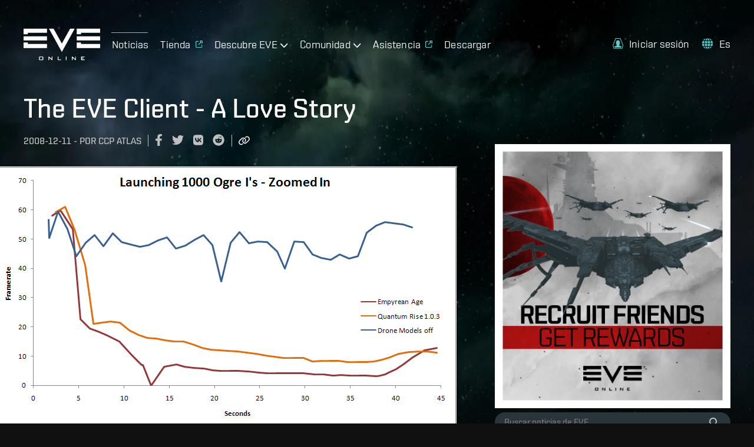

--- FILE ---
content_type: text/html; charset=utf-8
request_url: https://www.eveonline.com/es/news/view/the-eve-client-a-love-story
body_size: 21224
content:
<!doctype html><html lang="es" itemscope><head><script>dataLayer=[]</script><script>!function(e,t,a,n,c,g,o){e.GoogleAnalyticsObject=c,e.ga=e.ga||function(){(e.ga.q=e.ga.q||[]).push(arguments)},e.ga.l=1*new Date,g=t.createElement(a),o=t.getElementsByTagName(a)[0],g.async=1,g.src="https://www.google-analytics.com/analytics.js",o.parentNode.insertBefore(g,o)}(window,document,"script",0,"ga"),ga("create","UA-45583206-1","auto"),ga((function(e){window.gaClientId=e.get("clientId")}))</script><script>window.signupPersonalization=!1</script><script type="text/javascript">!function(e,a,t,c,n,m,r){e.ym=e.ym||function(){(e.ym.a=e.ym.a||[]).push(arguments)},e.ym.l=1*new Date,m=a.createElement(t),r=a.getElementsByTagName(t)[0],m.async=1,m.src="https://mc.yandex.ru/metrika/tag.js",r.parentNode.insertBefore(m,r)}(window,document,"script"),ym(56010025,"init",{clickmap:!0,trackLinks:!0,accurateTrackBounce:!0,webvisor:!0,ecommerce:"dataLayer"})</script><noscript><div><img src="https://mc.yandex.ru/watch/56010025" style="position:absolute;left:-9999px" alt=""/></div></noscript><meta charset="utf-8"><title data-rh="true">The EVE Client - A Love Story | EVE Online</title><meta data-rh="true" property="og:type" content="game"/><meta data-rh="true" property="og:url" content="https://www.eveonline.com/es/news/view/the-eve-client-a-love-story"/><meta data-rh="true" property="og:site_name" content="EVE Online"/><meta data-rh="true" itemprop="name" content="The EVE Client - A Love Story | EVE Online"/><meta data-rh="true" property="og:title" content="The EVE Client - A Love Story | EVE Online"/><meta data-rh="true" name="description" content="The EVE Client - A Love Story Greetings fellow New Eden denizens. I wanted to write a few words to recap some of the issues we have been having with client performance as of late and explain our ongoing strategy for addressing these problems. The short version (without technobabble) With Quantum Ris"/><meta data-rh="true" itemprop="description" content="The EVE Client - A Love Story Greetings fellow New Eden denizens. I wanted to write a few words to recap some of the issues we have been having with client performance as of late and explain our ongoing strategy for addressing these problems. The short version (without technobabble) With Quantum Ris"/><meta data-rh="true" property="og:description" content="The EVE Client - A Love Story Greetings fellow New Eden denizens. I wanted to write a few words to recap some of the issues we have been having with client performance as of late and explain our ongoing strategy for addressing these problems. The short version (without technobabble) With Quantum Ris"/><meta data-rh="true" itemprop="image" content="https://cdn1.eveonline.com/community/devblog/blogs/clientlove_launching1000ogres_in.PNG?fm=jpg&amp;w=1200&amp;h=630&amp;fit=fill"/><meta data-rh="true" property="og:image" content="https://cdn1.eveonline.com/community/devblog/blogs/clientlove_launching1000ogres_in.PNG?fm=jpg&amp;w=1200&amp;h=630&amp;fit=fill"/><meta data-rh="true" property="og:image:width" content="1200"/><meta data-rh="true" property="og:image:height" content="630"/><meta data-rh="true" name="twitter:card" content="summary_large_image"/><meta data-rh="true" name="article:published_time" content="2008-12-11T11:54:26Z"/><meta data-rh="true" name="article:modified_time" content="2008-12-11T11:54:26Z"/><link data-rh="true" rel="canonical" href="https://www.eveonline.com/es/news/view/the-eve-client-a-love-story"/><link data-rh="true" rel="alternate" hrefLang="en" href="https://www.eveonline.com/news/view/the-eve-client-a-love-story"/><link data-rh="true" rel="alternate" hrefLang="fr" href="https://www.eveonline.com/fr/news/view/the-eve-client-a-love-story"/><link data-rh="true" rel="alternate" hrefLang="de" href="https://www.eveonline.com/de/news/view/the-eve-client-a-love-story"/><link data-rh="true" rel="alternate" hrefLang="ru" href="https://www.eveonline.com/ru/news/view/the-eve-client-a-love-story"/><link data-rh="true" rel="alternate" hrefLang="ja" href="https://www.eveonline.com/ja/news/view/the-eve-client-a-love-story"/><link data-rh="true" rel="alternate" hrefLang="ko" href="https://www.eveonline.com/ko/news/view/the-eve-client-a-love-story"/><link data-rh="true" rel="alternate" hrefLang="es" href="https://www.eveonline.com/es/news/view/the-eve-client-a-love-story"/><link data-rh="true" rel="alternate" hrefLang="zh" href="https://www.eveonline.com/zh/news/view/the-eve-client-a-love-story"/><script data-rh="true" type="application/ld+json">
        {
            "@context": "http://schema.org",
            "@graph": [
                {
                    "@type": "NewsArticle",
                    "mainEntityOfPage": {
                        "@type": "WebPage",
                        "@id": "https://www.eveonline.com/news/view/undefined"
                    },
                    "headline": "The EVE Client - A Love Story",
                    "image": ["//cdn1.eveonline.com/community/devblog/blogs/clientlove_launching1000ogres_in.PNG"],
                    "datePublished": "2008-12-11T11:54:26Z",
                    "dateModified": "2008-12-11T11:54:26Z",
                    "author": {
                        "@type": "Person",
                        "name": "CCP Atlas"
                    },
                    "publisher": {
                        "@type": "Organization",
                        "name": "CCP Games",
                        "logo": {
                            "@type": "ImageObject",
                            "url": "https://web.ccpgamescdn.com/eveonlineassets/eveonline.png"
                        }
                    }
                },
                {
                    "@type": "BreadcrumbList",
                    "itemListElement": [{
                        "@type": "ListItem",
                        "position": 1,
                        "name": "EVE Online",
                        "item": "https://www.eveonline.com"
                    },{
                        "@type": "ListItem",
                        "position": 2,
                        "name": "News",
                        "item": "https://www.eveonline.com/news"
                    },{
                        "@type": "ListItem",
                        "position": 3,
                        "name": "The EVE Client - A Love Story"
                    }]
                }
            ]
        }</script><meta name="color-scheme" content="dark"><meta name="viewport" content="width=device-width,initial-scale=1,minimum-scale=1,shrink-to-fit=no"><meta name="google-site-verification" content="V1MFuRc641J_fa6mTQ4WhHLYR5MLgLHIev1NE3huoFg"/><meta name="yandex-verification" content="251f308bcdbdadc2"/><meta name="googlebot" content="index, follow, max-snippet:-1, max-image-preview:large, max-video-preview:-1"/><meta property="fb:admins" content="336200018,1245262884"/><script>!function(e){"use strict";function s(s){if(s){var t=e.documentElement;t.classList?t.classList.add("webp"):t.className+=" webp",window.sessionStorage.setItem("webpSupport",!0)}}!function(e){if(window.sessionStorage&&window.sessionStorage.getItem("webpSupport"))s(!0);else{var t=new Image;t.onload=t.onerror=function(){e(2===t.height)},t.src="[data-uri]"}}(s)}(document)</script><link rel="alternate" type="application/rss+xml" title="EVE News RSS Feed" href="https://www.eveonline.com/rss"><link rel="preconnect" href="https://www.google-analytics.com" crossorigin="anonymous"><link rel="preconnect" href="https://www.googletagmanager.com" crossorigin="anonymous"><link rel="preconnect" href="https://consent.cookiebot.com" crossorigin="anonymous"><link rel="preconnect" href="https://consentcdn.cookiebot.com" crossorigin="anonymous"><link rel="preconnect" href="https://mc.yandex.ru" crossorigin="anonymous"><link rel="preconnect" href="https://web.ccpgamescdn.com" crossorigin="anonymous"><link rel="preload" href="https://web.ccpgamescdn.com/aws/webfonts/shentox/webfonts-2.0/Shentox-SemiBold.woff2" as="font" type="font/woff2" crossorigin="anonymous"><link rel="preload" href="https://web.ccpgamescdn.com/aws/webfonts/shentox/webfonts-2.0/Shentox-Medium.woff2" as="font" type="font/woff2" crossorigin="anonymous"><link rel="preload" href="https://web.ccpgamescdn.com/aws/webfonts/shentox/webfonts-2.0/Shentox-Light.woff2" as="font" type="font/woff2" crossorigin="anonymous"><link rel="preload" href="https://web.ccpgamescdn.com/aws/webfonts/shentox/webfonts-2.0/Shentox-Regular.woff2" as="font" type="font/woff2" crossorigin="anonymous"><style>@font-face{font-family:Shentox;font-display:swap;src:url(https://web.ccpgamescdn.com/aws/webfonts/shentox/webfonts-2.0/Shentox-SemiBold.woff2) format('woff2'),url(https://web.ccpgamescdn.com/aws/webfonts/shentox/webfonts-2.0/Shentox-SemiBold.woff) format('woff');font-weight:600;font-style:normal}@font-face{font-family:Shentox;font-display:swap;src:url(https://web.ccpgamescdn.com/aws/webfonts/shentox/webfonts-2.0/Shentox-Medium.woff2) format('woff2'),url(https://web.ccpgamescdn.com/aws/webfonts/shentox/webfonts-2.0/Shentox-Medium.woff) format('woff');font-weight:500;font-style:normal}@font-face{font-family:Shentox;font-display:swap;src:url(https://web.ccpgamescdn.com/aws/webfonts/shentox/webfonts-2.0/Shentox-Regular.woff2) format('woff2'),url(https://web.ccpgamescdn.com/aws/webfonts/shentox/webfonts-2.0/Shentox-Regular.woff) format('woff');font-weight:400;font-style:normal}@font-face{font-family:Shentox;font-display:swap;src:url(https://web.ccpgamescdn.com/aws/webfonts/shentox/webfonts-2.0/Shentox-Light.woff2) format('woff2'),url(https://web.ccpgamescdn.com/aws/webfonts/shentox/webfonts-2.0/Shentox-Light.woff) format('woff');font-weight:300;font-style:normal}@font-face{font-family:Rogan;font-display:swap;src:url(https://web.ccpgamescdn.com/aws/webfonts/shentox/webfonts-2.0/Rogan-SemiBold.woff2) format('woff2'),url(https://web.ccpgamescdn.com/aws/webfonts/shentox/webfonts-2.0/Rogan-SemiBold.woff) format('woff');font-weight:600;font-style:normal}@font-face{font-family:Rogan;font-display:swap;src:url(https://web.ccpgamescdn.com/aws/webfonts/shentox/webfonts-2.0/Rogan-Light.woff2) format('woff2'),url(https://web.ccpgamescdn.com/aws/webfonts/shentox/webfonts-2.0/Rogan-Light.woff) format('woff');font-weight:300;font-style:normal}@font-face{font-family:Rogan;font-display:swap;src:url(https://web.ccpgamescdn.com/aws/webfonts/shentox/webfonts-2.0/Rogan-Medium.woff2) format('woff2'),url(https://web.ccpgamescdn.com/aws/webfonts/shentox/webfonts-2.0/Rogan-Medium.woff) format('woff');font-weight:500;font-style:normal}@font-face{font-family:Rogan;font-display:swap;src:url(https://web.ccpgamescdn.com/aws/webfonts/shentox/webfonts-2.0/Rogan-Regular.woff2) format('woff2'),url(https://web.ccpgamescdn.com/aws/webfonts/shentox/webfonts-2.0/Rogan-Regular.woff) format('woff');font-weight:400;font-style:normal}</style><style data-styled="fxDDAl eZsQyb iwQzVe jGSGTM" data-styled-version="4.4.1">
/* sc-component-id: BackgroundImage__Bg-sc-xkyflv-0 */
.fxDDAl{-webkit-animation-name:fadeIn;animation-name:fadeIn;-webkit-animation-duration:2s;animation-duration:2s;-webkit-animation-iteration-count:1;animation-iteration-count:1;background-image:url(https://images.ctfassets.net/7lhcm73ukv5p/1mv6Tg8PUsMWyGauWckSOo/5be5f00d5fb6d445f420b7a1c669fd26/star-bg.jpg?w=2400&q=75);} @media only screen and (max-width:1920px){.fxDDAl{background-image:url(https://images.ctfassets.net/7lhcm73ukv5p/1mv6Tg8PUsMWyGauWckSOo/5be5f00d5fb6d445f420b7a1c669fd26/star-bg.jpg?w=1920&q=75);}} @media only screen and (max-width:1700px){.fxDDAl{background-image:url(https://images.ctfassets.net/7lhcm73ukv5p/1mv6Tg8PUsMWyGauWckSOo/5be5f00d5fb6d445f420b7a1c669fd26/star-bg.jpg?w=1700&q=75);}} @media only screen and (max-width:1500px){.fxDDAl{background-image:url(https://images.ctfassets.net/7lhcm73ukv5p/1mv6Tg8PUsMWyGauWckSOo/5be5f00d5fb6d445f420b7a1c669fd26/star-bg.jpg?w=1500&q=75);}} @media only screen and (max-width:1300px){.fxDDAl{background-image:url(https://images.ctfassets.net/7lhcm73ukv5p/1mv6Tg8PUsMWyGauWckSOo/5be5f00d5fb6d445f420b7a1c669fd26/star-bg.jpg?w=1300&q=75);}} @media only screen and (max-width:1100px){.fxDDAl{background-image:url(https://images.ctfassets.net/7lhcm73ukv5p/1mv6Tg8PUsMWyGauWckSOo/5be5f00d5fb6d445f420b7a1c669fd26/star-bg.jpg?w=1100&q=75);}} @media only screen and (max-width:900px){.fxDDAl{background-image:url(https://images.ctfassets.net/7lhcm73ukv5p/1mv6Tg8PUsMWyGauWckSOo/5be5f00d5fb6d445f420b7a1c669fd26/star-bg.jpg?w=900&q=75);}} @media only screen and (max-width:700px){.fxDDAl{background-image:url(https://images.ctfassets.net/7lhcm73ukv5p/1mv6Tg8PUsMWyGauWckSOo/5be5f00d5fb6d445f420b7a1c669fd26/star-bg.jpg?w=700&q=75);}} @media only screen and (max-width:500px){.fxDDAl{background-image:url(https://images.ctfassets.net/7lhcm73ukv5p/1mv6Tg8PUsMWyGauWckSOo/5be5f00d5fb6d445f420b7a1c669fd26/star-bg.jpg?w=500&q=75);}} @media only screen and (max-width:300px){.fxDDAl{background-image:url(https://images.ctfassets.net/7lhcm73ukv5p/1mv6Tg8PUsMWyGauWckSOo/5be5f00d5fb6d445f420b7a1c669fd26/star-bg.jpg?w=300&q=75);}} html.webp .fxDDAl{background-image:url(https://images.ctfassets.net/7lhcm73ukv5p/1mv6Tg8PUsMWyGauWckSOo/5be5f00d5fb6d445f420b7a1c669fd26/star-bg.jpg?w=2400&q=75&fm=webp);} @media only screen and (max-width:1920){html.webp .fxDDAl{background-image:url(https://images.ctfassets.net/7lhcm73ukv5p/1mv6Tg8PUsMWyGauWckSOo/5be5f00d5fb6d445f420b7a1c669fd26/star-bg.jpg?w=1920&q=75&fm=webp);}} @media only screen and (max-width:1700px){html.webp .fxDDAl{background-image:url(https://images.ctfassets.net/7lhcm73ukv5p/1mv6Tg8PUsMWyGauWckSOo/5be5f00d5fb6d445f420b7a1c669fd26/star-bg.jpg?w=1700&q=75&fm=webp);}} @media only screen and (max-width:1500px){html.webp .fxDDAl{background-image:url(https://images.ctfassets.net/7lhcm73ukv5p/1mv6Tg8PUsMWyGauWckSOo/5be5f00d5fb6d445f420b7a1c669fd26/star-bg.jpg?w=1500&q=75&fm=webp);}} @media only screen and (max-width:1300px){html.webp .fxDDAl{background-image:url(https://images.ctfassets.net/7lhcm73ukv5p/1mv6Tg8PUsMWyGauWckSOo/5be5f00d5fb6d445f420b7a1c669fd26/star-bg.jpg?w=1300&q=75&fm=webp);}} @media only screen and (max-width:1100px){html.webp .fxDDAl{background-image:url(https://images.ctfassets.net/7lhcm73ukv5p/1mv6Tg8PUsMWyGauWckSOo/5be5f00d5fb6d445f420b7a1c669fd26/star-bg.jpg?w=1100&q=75&fm=webp);}} @media only screen and (max-width:900px){html.webp .fxDDAl{background-image:url(https://images.ctfassets.net/7lhcm73ukv5p/1mv6Tg8PUsMWyGauWckSOo/5be5f00d5fb6d445f420b7a1c669fd26/star-bg.jpg?w=900&q=75&fm=webp);}} @media only screen and (max-width:700px){html.webp .fxDDAl{background-image:url(https://images.ctfassets.net/7lhcm73ukv5p/1mv6Tg8PUsMWyGauWckSOo/5be5f00d5fb6d445f420b7a1c669fd26/star-bg.jpg?w=700&q=75&fm=webp);}} @media only screen and (max-width:500px){html.webp .fxDDAl{background-image:url(https://images.ctfassets.net/7lhcm73ukv5p/1mv6Tg8PUsMWyGauWckSOo/5be5f00d5fb6d445f420b7a1c669fd26/star-bg.jpg?w=500&q=75&fm=webp);}} @media only screen and (max-width:300px){html.webp .fxDDAl{background-image:url(https://images.ctfassets.net/7lhcm73ukv5p/1mv6Tg8PUsMWyGauWckSOo/5be5f00d5fb6d445f420b7a1c669fd26/star-bg.jpg?w=300&q=75&fm=webp);}} @-webkit-keyframes fadeIn{0%{opacity:0;}20%{opacity:0;}60%{opacity:1;}100%{opacity:1;}} @keyframes fadeIn{0%{opacity:0;}20%{opacity:0;}60%{opacity:1;}100%{opacity:1;}}.eZsQyb{background-repeat:no-repeat;background-size:cover;background-position:center center;-webkit-animation-name:fadeIn;animation-name:fadeIn;-webkit-animation-duration:2s;animation-duration:2s;-webkit-animation-iteration-count:1;animation-iteration-count:1;background-image:url(https://images.ctfassets.net/7lhcm73ukv5p/3kBbL40e9KAKPMlM27jqRw/670eb7dd8cd76eab700ec8445373dd2c/news_detail_background.jpg?w=2400&q=75);} @media only screen and (max-width:1920px){.eZsQyb{background-image:url(https://images.ctfassets.net/7lhcm73ukv5p/3kBbL40e9KAKPMlM27jqRw/670eb7dd8cd76eab700ec8445373dd2c/news_detail_background.jpg?w=1920&q=75);}} @media only screen and (max-width:1700px){.eZsQyb{background-image:url(https://images.ctfassets.net/7lhcm73ukv5p/3kBbL40e9KAKPMlM27jqRw/670eb7dd8cd76eab700ec8445373dd2c/news_detail_background.jpg?w=1700&q=75);}} @media only screen and (max-width:1500px){.eZsQyb{background-image:url(https://images.ctfassets.net/7lhcm73ukv5p/3kBbL40e9KAKPMlM27jqRw/670eb7dd8cd76eab700ec8445373dd2c/news_detail_background.jpg?w=1500&q=75);}} @media only screen and (max-width:1300px){.eZsQyb{background-image:url(https://images.ctfassets.net/7lhcm73ukv5p/3kBbL40e9KAKPMlM27jqRw/670eb7dd8cd76eab700ec8445373dd2c/news_detail_background.jpg?w=1300&q=75);}} @media only screen and (max-width:1100px){.eZsQyb{background-image:url(https://images.ctfassets.net/7lhcm73ukv5p/3kBbL40e9KAKPMlM27jqRw/670eb7dd8cd76eab700ec8445373dd2c/news_detail_background.jpg?w=1100&q=75);}} @media only screen and (max-width:900px){.eZsQyb{background-image:url(https://images.ctfassets.net/7lhcm73ukv5p/3kBbL40e9KAKPMlM27jqRw/670eb7dd8cd76eab700ec8445373dd2c/news_detail_background.jpg?w=900&q=75);}} @media only screen and (max-width:700px){.eZsQyb{background-image:url(https://images.ctfassets.net/7lhcm73ukv5p/3kBbL40e9KAKPMlM27jqRw/670eb7dd8cd76eab700ec8445373dd2c/news_detail_background.jpg?w=700&q=75);}} @media only screen and (max-width:500px){.eZsQyb{background-image:url(https://images.ctfassets.net/7lhcm73ukv5p/3kBbL40e9KAKPMlM27jqRw/670eb7dd8cd76eab700ec8445373dd2c/news_detail_background.jpg?w=500&q=75);}} @media only screen and (max-width:300px){.eZsQyb{background-image:url(https://images.ctfassets.net/7lhcm73ukv5p/3kBbL40e9KAKPMlM27jqRw/670eb7dd8cd76eab700ec8445373dd2c/news_detail_background.jpg?w=300&q=75);}} html.webp .eZsQyb{background-image:url(https://images.ctfassets.net/7lhcm73ukv5p/3kBbL40e9KAKPMlM27jqRw/670eb7dd8cd76eab700ec8445373dd2c/news_detail_background.jpg?w=2400&q=75&fm=webp);} @media only screen and (max-width:1920){html.webp .eZsQyb{background-image:url(https://images.ctfassets.net/7lhcm73ukv5p/3kBbL40e9KAKPMlM27jqRw/670eb7dd8cd76eab700ec8445373dd2c/news_detail_background.jpg?w=1920&q=75&fm=webp);}} @media only screen and (max-width:1700px){html.webp .eZsQyb{background-image:url(https://images.ctfassets.net/7lhcm73ukv5p/3kBbL40e9KAKPMlM27jqRw/670eb7dd8cd76eab700ec8445373dd2c/news_detail_background.jpg?w=1700&q=75&fm=webp);}} @media only screen and (max-width:1500px){html.webp .eZsQyb{background-image:url(https://images.ctfassets.net/7lhcm73ukv5p/3kBbL40e9KAKPMlM27jqRw/670eb7dd8cd76eab700ec8445373dd2c/news_detail_background.jpg?w=1500&q=75&fm=webp);}} @media only screen and (max-width:1300px){html.webp .eZsQyb{background-image:url(https://images.ctfassets.net/7lhcm73ukv5p/3kBbL40e9KAKPMlM27jqRw/670eb7dd8cd76eab700ec8445373dd2c/news_detail_background.jpg?w=1300&q=75&fm=webp);}} @media only screen and (max-width:1100px){html.webp .eZsQyb{background-image:url(https://images.ctfassets.net/7lhcm73ukv5p/3kBbL40e9KAKPMlM27jqRw/670eb7dd8cd76eab700ec8445373dd2c/news_detail_background.jpg?w=1100&q=75&fm=webp);}} @media only screen and (max-width:900px){html.webp .eZsQyb{background-image:url(https://images.ctfassets.net/7lhcm73ukv5p/3kBbL40e9KAKPMlM27jqRw/670eb7dd8cd76eab700ec8445373dd2c/news_detail_background.jpg?w=900&q=75&fm=webp);}} @media only screen and (max-width:700px){html.webp .eZsQyb{background-image:url(https://images.ctfassets.net/7lhcm73ukv5p/3kBbL40e9KAKPMlM27jqRw/670eb7dd8cd76eab700ec8445373dd2c/news_detail_background.jpg?w=700&q=75&fm=webp);}} @media only screen and (max-width:500px){html.webp .eZsQyb{background-image:url(https://images.ctfassets.net/7lhcm73ukv5p/3kBbL40e9KAKPMlM27jqRw/670eb7dd8cd76eab700ec8445373dd2c/news_detail_background.jpg?w=500&q=75&fm=webp);}} @media only screen and (max-width:300px){html.webp .eZsQyb{background-image:url(https://images.ctfassets.net/7lhcm73ukv5p/3kBbL40e9KAKPMlM27jqRw/670eb7dd8cd76eab700ec8445373dd2c/news_detail_background.jpg?w=300&q=75&fm=webp);}} @-webkit-keyframes fadeIn{0%{opacity:0;}20%{opacity:0;}60%{opacity:1;}100%{opacity:1;}} @keyframes fadeIn{0%{opacity:0;}20%{opacity:0;}60%{opacity:1;}100%{opacity:1;}}
/* sc-component-id: Typography__DynamicComponent-sc-1bolua0-0 */
.iwQzVe{font-size:36px;font-weight:500;text-transform:unset;line-height:1.06;} @media (min-width:480px){.iwQzVe{font-size:calc(0.012371134020618556 * 100vw + 30.061855670103093px);}} @media (min-width:1450px){.iwQzVe{font-size:48px;}}.jGSGTM{font-size:26px;font-weight:500;text-transform:uppercase;line-height:1.08;} @media (min-width:480px){.jGSGTM{font-size:calc(0.010309278350515464 * 100vw + 21.051546391752577px);}} @media (min-width:1450px){.jGSGTM{font-size:36px;}}</style><style data-emotion="mantine "></style><link href="/static/css/npm-react-image-lightbox.67368503.chunk.css" rel="stylesheet"><link href="/static/css/main.367e6e62.chunk.css" rel="stylesheet"></head><body><script>window.REDUX_STATE={"localize":{"languages":[],"translations":{},"options":{"renderToStaticMarkup":false,"renderInnerHtml":false,"ignoreTranslateChildren":false,"defaultLanguage":"","onMissingTranslation":function(e){e.translationId,e.languageCode;return"Missing translationId: ${ translationId } for language: ${ languageCode }"}}},"pages":{"home":{"hasContent":false},"hasContent":false,"isFetching":false,"article":{"title":"The EVE Client - A Love Story","id":"the-eve-client-a-love-story","publishingDate":"2008-12-11T11:54:26Z","author":"CCP Atlas","metaDescription":"The EVE Client - A Love Story Greetings fellow New Eden denizens. I wanted to write a few words to recap some of the issues we have been having with client performance as of late and explain our ongoing strategy for addressing these problems. The short version (without technobabble) With Quantum Ris","category":"dev-blogs","metaImageUrl":"\u002F\u002Fcdn1.eveonline.com\u002Fcommunity\u002Fdevblog\u002Fblogs\u002Fclientlove_launching1000ogres_in.PNG","content":"# The EVE Client - A Love Story\n\nGreetings fellow New Eden denizens. I wanted to write a few words to recap some of the issues we have been having with client performance as of late and explain our ongoing strategy for addressing these problems.\n\n## The short version\n\n(without technobabble)\n\nWith Quantum Rise, we kind of messed up the performance of the EVE client. It's sad, but it's true...\n\nWith Quantum Rise 1.0.1 and 1.0.2 we made it better again. With Quantum Rise 1.0.3, scheduled for this week, we are making it awesome.\n\n## The long version\n\n(with technobabble)\n\nHere is the actual client love story you were promised in the title. It follows the [Hero's Journey](\u002F\u002Fen.wikipedia.org\u002Fwiki\u002FMonomyth) pretty well with our protagonist, _Eva Litla_, first receiving a great injustice at the hands of the antagonist (we will call him _Mr. Bug_). In the second act, Eva Litla starts realizing her potential and in the climatic end scene she comes back to slay Mr. Bug. Anyways, I don't want to spoil the ending, but it's pretty cool.\n\n### Table of Contents\n\n*   [Act 1 - Quantum Rise 1.0.0](#a1)\n*   [Act 2 - Quantum Rise 1.0.1](#a2)\n*   [Act 3 - Quantum Rise 1.0.2](#a3)\n*   [Act 4 - Quantum Rise 1.0.3](#a4)\n    *   [Overall graphics performance bottlenecks](#a41)\n    *   [Premium-specific graphics performance bottlenecks](#a42)\n    *   [UI performance bottlenecks](#a43)\n    *   [New user-settings to optimize performance](#a44)\n*   [Act 5 - Quantum Rise 1.0.4](#a4b)\n*   [Interlude - Fleet fight survival guide](#a5)\n*   [Sample chapter from the sequel](#a6)\n*   [Epilogue](#a7)\n\n### \u003Ca name=\"a1\"\u003E\u003C\u002Fa\u003EAct 1 - Quantum Rise 1.0.0\n\nOver the past year or so we have been aggressively improving our server performance on multiple fronts. We have added great [new hardware](\u002F\u002Fmyeve.eve-online.com\u002Fdevblog.asp?a=blog&bid=589), we have migrated to [64-bits](\u002F\u002Fmyeve.eve-online.com\u002Fdevblog.asp?a=blog&bid=588), we have introduced [StacklessIO](\u002F\u002Fmyeve.eve-online.com\u002Fdevblog.asp?a=blog&bid=584) and made a great number of [performance tweaks on the server and database](\u002F\u002Fmyeve.eve-online.com\u002Fdevblog.asp?a=blog&bid=590), large and small.\n\nThe general feeling is that the server cluster has never been as healthy as it is right now and that feeling is backed up by data: Jita lag is a thing of the past, mission hubs are generally relaxed and couple of weeks ago we saw a 1,000 person fleet fight take place on Tranquility, which is something we have dreamt of for a long time. In that fight there was considerable lag, but the performance of the node degraded gracefully and we had consistent quality of service. Big pat on the back for us then.\n\nNot so fast. After the release of the Quantum Rise expansion on 11 November (which by the way included several fantastic server and database optimizations) the client seemed to have been left out in the cold.\n\nWe received numerous complaints from our players that client performance had generally become worse than before. The problem was that we did not manage to reproduce the same results in-house and it had completely slipped though our net before release. There seemed to be few bits and bobs left over, but it's always the same when you try a bit of do-it-yourself, isn't it?\n\nWe finally tracked down some of the problems a few days after the Quantum Rise release. A number of the newer under-the-hood features in the Trinity graphics engine were causing issues under high-stress situations and our resource handling had become worse than before. This was something that was especially apparent on single-core machines and when running multiple clients.\n\nIn hindsight, we should have caught this, but we didn't. Needless to say the week after Quantum Rise wasn't exactly our proudest moment. Although we had improved server and database performance in Quantum Rise, due to the client issues the perception was that overall performance had degraded. And perception is reality, doubly so in virtual worlds.\n\n### \u003Ca name=\"a2\"\u003E\u003C\u002Fa\u003EAct 2 - Quantum Rise 1.0.1\n\nOkay, now for the good news. Once we had an internally reproduced the performance issues we immediately put some very smart people into action working on these problems.\n\nIt turned out we had extensive issues with memory and state leaks but the largest problem stemmed from the use of a specific resource lock which went out-of-process. This did not show up on multi-core tests and really just manifested itself under certain conditions such as when running two clients on a single-core machine or when the computer was under extreme load.\n\nSo, on Saturday 22 November, 11 days after we deployed the Quantum Rise expansion we shipped Quantum Rise 1.0.1, which was a client-only patch which addressed the critical performance issues from Quantum Rise 1.0.0.\n\nWe are very happy with that patch and especially that we managed to get it out the door before that weekend's pew pew (1337 speak for shooting each other with big guns). It took an enormous effort on the part of the development teams involved and some pretty long hours, but luckily we had plenty of candy so it wasn't that bad.\n\n### \u003Ca name=\"a3\"\u003E\u003C\u002Fa\u003EAct 3 - Quantum Rise 1.0.2\n\nWe put a lot of work into the Quantum Rise 1.0.1 patch, with people pulling in evenings, nights and weekends to fix things. Our teams generated a whole lot of performance and usability fixes that needed more testing than we could manage for the Saturday patch. It was decided not to jeopardize that delivery, but rather put out another full server and client patch a few days later with all those non-critical fixes.\n\nQuantum Rise 1.0.2 was released on 27 November and contained a large number of smaller changes to address lingering issues, a lot of them having to do with usability. With the release of Quantum Rise 1.0.2 we believe that we completely made up for the client-side sins of the initial Quantum Rise release.\n\n### \u003Ca name=\"a4\"\u003E\u003C\u002Fa\u003EAct 4 - Quantum Rise 1.0.3\n\nDespite the performance being back up to pre-Quantum Rise levels (right?), we were not quite done yet.\n\nThis week we will release Quantum Rise 1.0.3, which is jam packed with performance improvements. We have spent a lot of time profiling the client and identifying bottlenecks. Most of the client performance enhancements we are making in Quantum Rise 1.0.3 are to address older issues and should make the client much snappier than you have seen it before.\n\nWe are primarily looking at client lockups which occur here and there when there is a lot going on at the same time. Software locking up while it is thinking about things is really something out of 1997 and we will be working hard on continuing to address this in future patches as well. This is quite specific and not something people generally encounter during their normal play time. However, the great thing is that by looking at these specific scenarios we are really getting a glimpse into the overall performance of the client. We really have to stress the client to its breaking point and beyond to pick up things that, when added up, can lead to an overall degraded performance.\n\nA number of fleet fights have been conducted on our testing servers where our players basically showed us how they play the game and allow us to gather information on specific usage profiles. We used this information to construct new ways to benchmark the client under the unique stresses of fleet fights. That is the work that has lead us to Quantum Rise 1.0.3\\. Despite the fact that fleet fights and high-stress engagement scenarios form the basis of our performance attack plan, we do expect to see some major client performance gains under a lot of different scenarios.\n\nI cannot stress enough how important these fleet tests and player reports are. It has been amazing to see our player base jump into the fray to help us make the client better. It's truly a testament to how strong the EVE Community is.\n\nAnyways, back to the story. In particular, we are attacking client performance on these fronts:\n\n*   Overall graphics performance bottlenecks.\n*   Premium-specific graphics performance bottlenecks.\n*   UI performance bottlenecks.\n*   Identifying and implementing user-settings to optimize performance.\n\n#### \u003Ca name=\"a41\"\u003E\u003C\u002Fa\u003EOverall graphics performance bottlenecks\n\nWhen [VTuning](\u002F\u002Fwww.intel.com\u002Fcd\u002Fsoftware\u002Fproducts\u002Fasmo-na\u002Feng\u002Fvtune\u002F239144.htm) the client we noticed that under certain conditions the code was spending an abnormal amount of time in RtlReAllocateHeap (see Kernel32.[HeapReAlloc](\u002F\u002Fmsdn.microsoft.com\u002Fen-us\u002Flibrary\u002Faa366704(VS.85).aspx), which is forwarded to NTDLL.RtlReAllocateHeap). This did not happen immediately, but rather after a while under specific load, and only on Windows XP. On Windows Vista we got completely different behavior with consistent memory allocation every time.\n\nWhat this means in the real world is that after a certain amount of time loading resources, the memory started to become fragmented, which lead to degraded performance when copying resources in memory. We do a lot of copying resources in memory, from putting a new ship on the screen to loading up a menu, so after a while that process became slower and slower. This resulted in across-the-board performance drops after playing for a while with a specific playing style. This did not affect all players on Windows XP and not all hardware seemed to be affected equally which is why it was pretty hard to find. Also, this did not happen on Windows Vista.\n\nAfter some investigation we found that the regular process heap on Windows XP was not optimal for our resource loading needs. We needed to replace it with a specialized [Low Fragmentation Heap](\u002F\u002Fmsdn.microsoft.com\u002Fen-us\u002Flibrary\u002Faa366750(VS.85).aspx). This change made the time spent in loading resources much more consistent. Also, the resource object heap is now separate from the other process heaps which allows the memory manager to better manage the blocks for its needs.\n\nThe performance on Windows Vista in this regard is still considerably better than on Windows XP but the performance on Windows XP should now be better and much more uniform than before.\n\nIn unearthing this our teams also discovered several other things that could be tweaked and resource and memory leaks that we could plug, resulting in a much better handling of resources.\n\n#### \u003Ca name=\"a42\"\u003E\u003C\u002Fa\u003EPremium-specific graphics performance bottlenecks\n\nWhen the Premium edition of EVE was introduced in the Trinity expansion (not to be confused with the Trinity graphics engine mentioned above (don't ask...)) the logic for loading up turrets was different between Classic and Premium. In the Classic edition turrets are always loaded up lazily. However, the belief was (and was backed up by metrics) that the performance of the Premium edition was so awesome that it wasn't necessary to have this lazy turret loading in place. Rather the turret models and locators were loaded up and initialized as soon as the parent model (ship) came into the scene and there was no way for the player to turn them off.\n\nWe have now found that our original assumptions and performance tests were faulty and under real-life situations (i.e., space game) the cost of real-time loading is too high. The framerate suffers from too many turrets and loading up a heavy scene with a lot of turrets (e.g., warping into a fleet fight) is much more expensive.\n\nSo, we are replicating the lazy turret loading from Classic into Premium. This means that turrets will now only be shown for ships that satisfy one of the two following conditions:\n\n*   You are doing 'look at' on the ship.\n*   The ship is shooting its turrets and Turret Effects are enabled (default).\n\nWhat this means is that ships will not show their turret models until the point when they are fired. If you disable Turret Effects through the settings menu (the _escape_ menu) then you will generally only see turrets on your own ship.\n\nIf you really want to see the turrets of a ship you just right-click and pick 'look at'. The turrets will be loaded until the ship leaves the scene.\n\n#### \u003Ca name=\"a43\"\u003E\u003C\u002Fa\u003EUI performance bottlenecks\n\nWe are doing some fantastic (and well overdue) performance tweaks to the UI. For the Quantum Rise 1.0.3 patch the most noticable part is the way containers (such as windows and buttons) are rendered. Fewer draw calls are being made and performance is very noticeably increased when you have a lot of windows open, especially on lower-end computers or computers under heavy load.\n\nDrawing and loading brackets has been greatly optimized. Loading of brackets can be up to an order of magnitude faster than it was previously. This is especially relevant when you are loading up a great number of brackets.\n\nWe are continuing this work throughout the rest of the year and will probably put in more fixes for UI performance after the New Year or in the next expansion.\n\n#### \u003Ca name=\"a44\"\u003E\u003C\u002Fa\u003ENew user-settings to optimize performance\n\nFrom the fleet testing, we have been doing with our wonderful players on the test servers, several bottlenecks have been identified that can't really be fixed as such, but are things that cause issues in high-load situations. Keep in mind that if you are a high-sec carebear (like me) these new options will probably make no difference to your client performance. However, if you are pew-pewing with a thousand people you will want to keep reading.\n\nWe have added the following options to the settings menu:\n\n*   Disable drone models.\n    *   This will cause your client not to render any drone models, improving performance on Classic and Premium significantly if you have a scene with many drones.\n*   Disable Explosion Effects.\n    *   Explosion Effects can drain your system and cause stuttering if there are a lot of them on the screen at the same time.\n*   Disable Tactical Messages.\n    *   You can now shut off messages about warp scrambling, self destruct, etc. This does not make a big impact on performance but every little bit helps.\n*   Disable camera shake.\n    *   We put this in because of numerous requests but it has not been shown that this has an impact on performance.\n\nIn addition we now have an easy way to quickly disable all brackets in the same manner as 'show all brackets' worked before.\n\nIf you disable all of these options then EVE won't look as nice but it might make the difference between life and death in fleet fights.\n\nWe have put a lot of effort into Quantum Rise 1.0.3 in a short amount of time. Given some of the low-level changes we are making there is the possibility of some issues cropping up, but we felt that people would much rather have this amazing performance patch now and give us a bit of leeway to fix issues rather than waiting until after the New Year. Please continue working with us after this patch is released to get continued performance and usability benefits into the client.\n\n#### Pretty graphs\n\nA large portion of the Quantum Rise 1.0.3 development push revolved around getting better benchmarks and improving our metrics. To that end we have been measuring client performance in a wider range of circumstances than before. This has lead to the identification of a number of problems. Once the problems are identified, the fixes are more often than not relatively straightforward for the extremely smart people that work in that area of the code.\n\nHere you can see some of the graphs that were generated to find ugly spots in the performance and to gauge it against the solution we came up with in each instance.\n\n\u003Cspan\u003E[![](\u002F\u002Fcdn1.eveonline.com\u002Fcommunity\u002Fdevblog\u002Fblogs\u002Fclientlove_launching1000ogres_in.PNG)](\u002F\u002Fcdn1.eveonline.com\u002Fcommunity\u002Fdevblog\u002Fblogs\u002Fclientlove_launching1000ogres_in.PNG)  \n**Figure 1:** Extreme example of launching drones comparing Empyrean Age vs. Quantum Rise 1.0.3 and showing the predictable results of disabling models.  \n\n[![](\u002F\u002Fcdn1.eveonline.com\u002Fcommunity\u002Fdevblog\u002Fblogs\u002Fclientlove_launching1000ogres_out.PNG)](\u002F\u002Fcdn1.eveonline.com\u002Fcommunity\u002Fdevblog\u002Fblogs\u002Fclientlove_launching1000ogres_out.PNG)  \n**Figure 2:** Same example as in Figure 1 when completely zoomed out when models are LOD-ed out. We no longer get a performance drop with increased items if they are not being rendered.  \n\n[![](\u002F\u002Fcdn1.eveonline.com\u002Fcommunity\u002Fdevblog\u002Fblogs\u002Fclientlove_turningonbrackets.PNG)](\u002F\u002Fcdn1.eveonline.com\u002Fcommunity\u002Fdevblog\u002Fblogs\u002Fclientlove_turningonbrackets.PNG)  \n**Figure 3:** Before the client froze for 60 seconds on our test machine when toggling on all brackets for 2000 ships. Now that time is down to 12 seconds.  \n\n[![](\u002F\u002Fcdn1.eveonline.com\u002Fcommunity\u002Fdevblog\u002Fblogs\u002Fclientlove_warpingintoturretfleet_in.PNG)](\u002F\u002Fcdn1.eveonline.com\u002Fcommunity\u002Fdevblog\u002Fblogs\u002Fclientlove_warpingintoturretfleet_in.PNG)  \n**Figure 4:** Because we are no longer applying turrets until just-in-time we see a big change in the loading time and frame rate when warping to turret ships.  \n\n[![](\u002F\u002Fcdn1.eveonline.com\u002Fcommunity\u002Fdevblog\u002Fblogs\u002Fclientlove_warpingintoturretfleet_out.PNG)](\u002F\u002Fcdn1.eveonline.com\u002Fcommunity\u002Fdevblog\u002Fblogs\u002Fclientlove_warpingintoturretfleet_out.PNG)  \n**Figure 5:** The same example as in Figure 4 when zoomed out. There is only a minor client hiccup when compared to Emperyan Age.  \n\n[![](\u002F\u002Fcdn1.eveonline.com\u002Fcommunity\u002Fdevblog\u002Fblogs\u002Fclientlove_warpingintofleet_classic.PNG)](\u002F\u002Fcdn1.eveonline.com\u002Fcommunity\u002Fdevblog\u002Fblogs\u002Fclientlove_warpingintofleet_classic.PNG)  \n**Figure 6:** Here we see the effects of the resource load optimizations and Low Fragmentation Heap on the Classic client.  \n\n[![](\u002F\u002Fcdn1.eveonline.com\u002Fcommunity\u002Fdevblog\u002Fblogs\u002Fclientlove_warpingintofleet.PNG)](\u002F\u002Fcdn1.eveonline.com\u002Fcommunity\u002Fdevblog\u002Fblogs\u002Fclientlove_warpingintofleet.PNG)  \n**Figure 7:** The Low Fragmentation Heap has a better effect on the Premium client, but resource loading was already much better than in Classic.  \n\n[![](\u002F\u002Fcdn1.eveonline.com\u002Fcommunity\u002Fdevblog\u002Fblogs\u002Fclientlove_nukingnpcs.png)](\u002F\u002Fcdn1.eveonline.com\u002Fcommunity\u002Fdevblog\u002Fblogs\u002Fclientlove_nukingnpcs.png)  \n**Figure 8:** Smartbombing a great number of NPCs at the same time shows us how expensive the explosion effect is. Now it can be turned off.\u003C\u002Fspan\u003E\n\nIt should be noted that all of these examples here are very extreme. They do not directly represent the playing experience. At best they show us an indication as to the problem areas we have been looking at. The before and after graphs will probably not correspond directly to anything you'll experience.\n\nThat being said, the changes are awesome :-)\n\n### \u003Ca name=\"a4b\"\u003E\u003C\u002Fa\u003EAct 5 - Quantum Rise 1.0.4\n\n_(This part was added later for completeness.)_\n\nThere were a few isolated problems in Quantum Rise 1.0.3\\. Some users experienced memory leaks and there was a crash issue in the resource cache.\n\nWe were very well prepared this time. We started working on fixing things as soon as we received the first report of problems in 1.0.3 and one week later we released the 1.0.4 patch.\n\nThis patch centered on a few isolated things:\n\n*   The resource cache was not initialized properly so it always used 256 MB of memory, which looked like a leak.\n*   There was a memory leak in alt-tabbing out of a fullscreen game that stemmed from an improper cleanup of the graphics device.\n*   An old memory leak in the market's price history graph was found and fixed.\n*   We added a memory usage graph to the in-game monitor debug tool (control-shift-alt-m). Now there is no place for those memory leaks to hide.\n*   We fixed a crash issue that occurred sometimes when loading resources.\n\nThe Quantum Rise 1.0.4 patch is a direct continuation of the 1.0.3 release and completes this round of performance fixes for the client. We hope you like it :-)\n\n### \u003Ca name=\"a5\"\u003E\u003C\u002Fa\u003EInterlude - Fleet fight survival guide\n\nWith the changes that we are making in Quantum Rise 1.0.3 thousand person fleet fights should be much more enjoyable (at least to the winning side, there's not much we can do for the other poor guys *giggle*... ehem, sorry).\n\nHere is a list of things you should do in order to make sure that your framerate is sufficient to at least see when you are podded. It is important for you to configure the client before you enter the fight because some of these settings will only take effect when a new scene is loaded and if you have some of the heavier options enabled your client might not recover from the warp-in before you find yourself back at HQ with Aura's friendly voice telling you about the latest advances in cloning technology.\n\nIf you are happy with your frame rate and loading times with any of these items toggled on then by all means continue to run your client that way. However, if the tradeoff is between performance and prettiness I'm sure you will choose performance. The list below is ordered by priority with the most important bits on top.\n\n*   Only show the exact brackets you are interested in (at the very least disable drone and wreck brackets).\n*   Disable drone models.\n*   Disable Turret Effects.\n*   Keep your camera zoomed out all way when warping in.\n*   Disable Explosion Effects.\n*   Disable Effects.\n*   Disable audio (this does not include EVE Voice, there should not be a performance impact there).\n*   Disable Damage Messages and Tactical Messages.\n*   Disable shadows and HDR.\n*   Consider using Windows Vista (people might hate it but it has considerably better native heap management).\n\nYou will note that this list doesn't contain an item to 'run in classic mode'. Pre-Quantum Rise 1.0.3 that would have been one of the things to do but the performance is very much comparable now and if you have modern hardware that can handle the Premium client well then normally there should really be no reason to switch to Classic for fleet fights. You might actually get better performance with the Premium client.\n\n### \u003Ca name=\"a6\"\u003E\u003C\u002Fa\u003ESample chapter from the sequel\n\nWe will continue to work on client performance after Quantum Rise 1.0.3\\. We already have some great performance improvements in our pipeline that we simply cannot get into this patch because of time constraints. But worry ye not, there will be client patches after this one.\n\nSome of the things we are looking at include:\n\n**Lazy Model Loading:**  \nWe intend to eliminate completely the client stutter that you get when warping into heavy scenes. That familiar feeling you get (much mitigated in Quantum Rise 1.0.3) when your client stops responding just before you see your little blinky pod thing will be gone. This will be an enormously important change for everybody, from the fleet fighters to the mission runners because every time you warp into a scene with multiple objects you will see a difference.  \n\n**More resource performance improvements:**  \nThere is plenty of work to be done in resource loading. We will continue to improve the process and streamline common operations.  \n\n**Simulation performance improvements:**  \nWe have found some performance bottlenecks in the physics simulation engine that runs the world update loop. These are mostly relevant to the client that runs its own simulation loop and will have a performance benefit in scenes with a lot of objects in close proximity of each other.  \n\n**More UI performance fixes:**  \nA lot of work is continuing to be done on the UI framework to improve performance of windows and brackets. We will see considerable improvements to UI performance in the near future.\n\n### \u003Ca name=\"a7\"\u003E\u003C\u002Fa\u003EEpilogue\n\nThis has been an awesome time for us here with putting in great fixes and working closely with the community to identify problem areas with client performance. We hope that we will continue to deploy performance patches when they are needed. The teams here have done an amazing job in getting these fixes out quickly and the wonderful EVE Online community has been extremely patient and helpful during this period.\n\nIn conclusion, without wanting to sound immodest I must say that with Quantum Rise 1.0.3 the EVE Online client will be by far the best performing piece of software ever constructed in the entire history of mankind :-)\n\nThe End.\n\nJon Bjarnason  \nTechnical Director  \nEVE Online, CCP Games"}},"language":"es","navigation":{"show":true,"mobileOpen":false,"mobileAccountOpen":false},"location":{"pathname":"\u002Fes\u002Fnews\u002Fview\u002Fthe-eve-client-a-love-story","type":"PAGE","payload":{"lang":"es","page":"news","subpage":"view","id":"the-eve-client-a-love-story","subid":undefined},"prev":{"pathname":"","type":"","payload":{}},"kind":"load","history":undefined,"hasSSR":true,"routesMap":{"ERROR":{"path":"\u002Ferror"},"PAGE":{"path":"\u002F:lang(|en|de|fr|ru|ja|ko|es|zh)?\u002F:page?\u002F:subpage?\u002F:id?\u002F:subid?","thunk":async function(e,t){const{payload:{lang:n,page:r,subpage:a,id:o}}=t().location;let i=Object(yi.a)(t()),s=n;const l=Object(yi.b)();if(null!=n&&-1!==l.indexOf(n)||(s="en"),s!==i&&(e((e=>({type:"LANGUAGE_CHANGE",payload:e}))(s)),i=s),"en"===n)return e(Object(Ja.redirect)(Object(js.e)(r,a,o)));const c=function(e,t){const n=e||"home",r=no.a[n];if(r)return t&&r.children?r.children:r}(r,a);if(!c)return console.log("dispatch not found in actions.js"),e(Object(js.h)());if(c.disabled)return e(Object(js.h)());if("home"===r)return e("en"===s?Object(Ja.redirect)(Object(js.e)()):Object(Ja.redirect)(Object(js.e)(void 0,void 0,void 0,s)));if(c.redirect){const t=c.redirect;return t.payload.lang=i,e(Object(Ja.redirect)(t))}if(e({type:"HIDE_NAVIGATION",payload:c.hideMenu}),c.populate){const o=await c.populate(e,t,i);if(o&&o.payload&&o.payload.page&&Object(Is.c)(o.payload.page)&&a)return e(Object(Ja.redirect)(Object(js.e)(r,null,null,n)))}switch(c.id){case"store":case"callback":case"login":break;default:e(Object(js.i)())}}}}},"auth":{"isLoggedIn":false,"isLoggingIn":false}}</script><script>window.APOLLO_STATE={"ROOT_QUERY":{"__typename":"Query","sectionCollection({\"limit\":20,\"locale\":\"es\",\"preview\":false,\"where\":{\"identifier\":\"twitch-stream-widget\"}})":{"__typename":"SectionCollection","items":[]},"sectionCollection({\"limit\":20,\"locale\":\"es\",\"preview\":false,\"where\":{\"identifier\":\"footer\"}})":{"__typename":"SectionCollection","items":[{"__typename":"Section","name":"Footer","sys":{"__ref":"Sys:6CYsNLR3hb071Z2uei68rC"},"headline":"Sigue a EVE Online","teaser":"EVE Online es un [MMORPG] gratuito (https:\u002F\u002Fwww.eveonline.com\u002Fp\u002Fmmorpg) [de ciencia ficción ]https:\u002F\u002Fwww.eveonline.com\u002Fp\u002Fsci-fi-game) [y estrategia](https:\u002F\u002Fwww.eveonline.com\u002Fp\u002Fstrategy-game) en el que te embarcas en tu propia aventura espacial. El mundo abierto de EVE, un MMORPG sandbox famoso entre el resto de [juegos espaciales](https:\u002F\u002Fwww.eveonline.com\u002Fp\u002Fspace-game), te permite elegir tu propio camino y dedicarte al combate, a la exploración, a la industria y mucho más. [¡Juega ya al mejor MMO espacial del mundo!](https:\u002F\u002Fwww.eveonline.com\u002Fsignup)","body":null,"buttonText":null,"buttonUrl":null,"template":null,"videoId":null,"backgroundImage":null,"imageFile":null,"theme":null,"identifier":"footer","contentCollection({\"limit\":20})":{"__typename":"SectionContentCollection","total":4,"items":[{"__typename":"Content","name":"Footer Content 1","sys":{"__ref":"Sys:41m44JCpIu3teu1nZv0GAp"},"headline":"Juega a EVE Online","body":"\u003Cul\u003E\n  \u003Cli\u003EJugar a EVE Online\u003C\u002Fli\u003E\n  \u003Cli\u003E\u003Ca href=\"\u002Fsignup\" target=\"_blank\"\u003EJugar gratis\u003C\u002Fa\u003E\u003C\u002Fli\u003E\n  \u003Cli\u003E\u003Ca href=\"\u002Fdownload\"\u003EDescargar el juego\u003C\u002Fa\u003E\u003C\u002Fli\u003E\n  \u003Cli\u003E\u003Ca href=\"https:\u002F\u002Fstore.eveonline.com\u002F#omega\" target=\"_blank\"\u003EAñadir tiempo de juego\u003C\u002Fa\u003E\u003C\u002Fli\u003E\n  \u003Cli\u003E\u003Ca href=\"https:\u002F\u002Fsupport.eveonline.com\u002Fhc\u002Fen-us\u002Farticles\u002F5885219196828-System-Requirements\" target=\"_blank\"\u003ERequisitos del sistema\u003C\u002Fa\u003E\u003C\u002Fli\u003E\n  \u003Cli\u003E\u003Ca href=\"\u002Feve-academy\u002Fexcel-add-in\"\u003EComplemento EVE Online para Excel\u003C\u002Fa\u003E\u003C\u002Fli\u003E\n\u003C\u002Ful\u003E","buttonText":null,"buttonUrl":null,"buttonTheme":null,"date":null,"imageFile":null},{"__typename":"Content","name":"Footer Content 2","sys":{"__ref":"Sys:4o8PeJSfSZO41AnOa1bjCY"},"headline":null,"body":"\u003Cul\u003E\u003Cli\u003EJugadores actuales\u003C\u002Fli\u003E\u003Cli\u003E\u003Ca href=\"https:\u002F\u002Fsecure.eveonline.com\u002Faccount\" target=\"_blank\" rel=\"noopener noreferrer\"\u003EGestión de la cuenta\u003C\u002Fa\u003E\u003C\u002Fli\u003E\u003Cli\u003E\u003Ca href=\"https:\u002F\u002Fsupport.eveonline.com\u002F\" target=\"_blank\" rel=\"noopener noreferrer\"\u003EAsistencia\u003C\u002Fa\u003E\u003C\u002Fli\u003E\u003Cli\u003E\u003Ca href=\"https:\u002F\u002Fcommunity.eveonline.com\u002F\" target=\"_blank\" rel=\"noopener noreferrer\"\u003EComunidad\u003C\u002Fa\u003E\u003C\u002Fli\u003E\u003Cli\u003E\u003Ca href=\"https:\u002F\u002Fforums.eveonline.com\u002F\" target=\"_blank\" rel=\"noopener noreferrer\"\u003EForos\u003C\u002Fa\u003E\u003C\u002Fli\u003E\u003Cli\u003E\u003Ca href=\"https:\u002F\u002Fdevelopers.eveonline.com\u002F\" target=\"_blank\" rel=\"noopener noreferrer\"\u003EDesarrolladores\u003C\u002Fa\u003E\u003C\u002Fli\u003E\u003Cli\u003E\u003Ca href=\"\u002Frecruit\" data-id=\"a4c097ec\"\u003ERecluta a un amigo\u003C\u002Fa\u003E\u003C\u002Fli\u003E\n\u003Cli\u003E\u003Ca href=\"\u002Freturn\"\u003EVolver a EVE\u003C\u002Fa\u003E\u003C\u002Fli\u003E\n  \u003Cli\u003E\u003Ca href=\"\u002Fpartners\"\u003EPrograma de colaboradores\u003C\u002Fa\u003E\u003C\u002Fli\u003E\n\u003C\u002Ful\u003E\n","buttonText":null,"buttonUrl":null,"buttonTheme":null,"date":null,"imageFile":null},{"__typename":"Content","name":"Footer Content 3","sys":{"__ref":"Sys:179WqmemY0dx2FRfP9r7Fj"},"headline":null,"body":"\u003Cul\u003E\u003Cli\u003EUniverso EVE\u003C\u002Fli\u003E\u003Cli\u003E\u003Ca href=\"https:\u002F\u002Fwww.evevalkyrie.com\u002F\" target=\"_blank\" rel=\"noopener noreferrer\"\u003EEVE: Valkyrie\u003C\u002Fa\u003E\u003C\u002Fli\u003E\u003Cli\u003E\u003Ca href=\"https:\u002F\u002Fwww.gunjack.com\" target=\"_blank\" rel=\"noopener noreferrer\"\u003EGunjack\u003C\u002Fa\u003E\u003C\u002Fli\u003E\u003Cli\u003E\u003Ca href=\"https:\u002F\u002Fwww.gunjack2.com\" target=\"_blank\" rel=\"noopener noreferrer\"\u003EGunjack 2\u003C\u002Fa\u003E\u003C\u002Fli\u003E\u003Cli\u003E\u003Ca href=\"https:\u002F\u002Ffanfest.eveonline.com\u002F\" target=\"_blank\" rel=\"noopener noreferrer\"\u003EEVE Fanfest\u003C\u002Fa\u003E\u003C\u002Fli\u003E\u003Cli\u003E\u003Ca href=\"https:\u002F\u002Feveonline-merchandise-store.myshopify.com\" target=\"_blank\" rel=\"noopener noreferrer\"\u003EProductos de EVE\u003C\u002Fa\u003E\u003C\u002Fli\u003E\u003Cli\u003E\u003Ca href=\"https:\u002F\u002Fwww.eveonline.com\u002Fdiscovery\u002F\" target=\"_blank\" rel=\"noopener noreferrer\"\u003EProyecto Discovery\u003C\u002Fa\u003E\u003C\u002Fli\u003E\u003C\u002Ful\u003E","buttonText":null,"buttonUrl":null,"buttonTheme":null,"date":null,"imageFile":null},{"__typename":"Content","name":"Footer Content 4","sys":{"__ref":"Sys:4ICpIi3SRiTPLxiFO0LSS0"},"headline":null,"body":"\u003Cul\u003E\u003Cli\u003EInformación de la web\u003C\u002Fli\u003E\u003Cli\u003E\u003Ca href=\"https:\u002F\u002Fwww.ccpgames.com\u002Fcompany\u002Fabout\u002F\" target=\"_blank\" rel=\"noopener noreferrer\"\u003EAcerca de CCP\u003C\u002Fa\u003E\u003C\u002Fli\u003E\u003Cli\u003E\u003Ca href=\"https:\u002F\u002Fsupport.eveonline.com\u002Fhc\u002Fes\u002Farticles\u002F8414770561948-EVE-Online-Condiciones-de-Servicio\" target=\"_blank\" rel=\"noopener noreferrer\"\u003ECondiciones de servicio\u003C\u002Fa\u003E\u003C\u002Fli\u003E\u003Cli\u003E\u003Ca href=\"https:\u002F\u002Fwww.ccpgames.com\u002Fprivacy-policy\" target=\"_blank\" rel=\"noopener noreferrer\"\u003EPolítica de privacidad\u003C\u002Fa\u003E\u003C\u002Fli\u003E\u003Cli\u003E\u003Ca href=\"https:\u002F\u002Fwww.eveonline.com\u002Frss\" target=\"_blank\" rel=\"noopener noreferrer\"\u003ERSS Feed\u003C\u002Fa\u003E\u003C\u002Fli\u003E\u003C\u002Ful\u003E","buttonText":null,"buttonUrl":null,"buttonTheme":null,"date":null,"imageFile":null}]}}]},"page({\"id\":\"3mtu854CmybqjgenaEpQMP\",\"locale\":\"es\",\"preview\":false})":{"__typename":"Page","siteName":"News","slug":"news","metaTitle":"Noticias sobre EVE Online | Actualizaciones, blogs, eventos, notas de la versión y más","metaDescription":"¡No te pierdas las últimas noticias, actualizaciones, eventos y novedades de EVE Online, el juego MMO espacial n.° 1!","metaImage":{"__typename":"Asset","url":"https:\u002F\u002Fimages.ctfassets.net\u002F7lhcm73ukv5p\u002F57vEzM9swcMaXVAgB5dXyB\u002F0d1dfe6b6de9dcdb97ccad6482592e4b\u002Feve-news-meta-image_en.jpg"},"pageBackground":null,"body":null,"config":{"pageType":"single"},"sectionsCollection({\"limit\":20})":{"__typename":"PageSectionsCollection","total":5,"items":[{"__typename":"Section","name":"EVE News - Patch Notes Featured (Featured Carousel)","headline":"Mejoras destacadas","teaser":null,"body":null,"buttonText":null,"buttonUrl":null,"template":null,"videoId":null,"backgroundImage":null,"imageFile":null,"theme":null,"identifier":"news-page-patch-notes-carousel","sys":{"__typename":"Sys","publishedVersion":470},"contentCollection({\"limit\":10})":{"__typename":"SectionContentCollection","total":4,"items":[{"__typename":"Content","name":"EVE News carousel - The Catalyst expansion is here","headline":"Sparking a new resource rush in New Eden.","body":"### The Catalyst expansion is here\nThe Catalyst expansion is here, introducing a new ore, new ships, the 2D map, a new epic arc, and much more. Learn about the new updates, a very special live stream from inside a volcano, a Discord Quest and how to claim the latest offers, rewards, free gifts, and more.","buttonText":"LEARN MORE","buttonUrl":"https:\u002F\u002Fwww.eveonline.com\u002Fnews\u002Fview\u002Fthe-catalyst-expansion-is-here","buttonTheme":null,"date":null,"imageFile":{"__typename":"Asset","url":"https:\u002F\u002Fimages.ctfassets.net\u002F7lhcm73ukv5p\u002F3YePGK57SVsl1rlJ7fxHRY\u002F3f48304f1a2c540875649b627d52ae7e\u002F9_16_1920x1080.jpg","description":"","width":1920,"height":1080}},{"__typename":"Content","name":"EVE News Carosuel - Scope 101","headline":"PanFam Collapse in R-AG7W","body":"### The Scope\n\nThe Imperium launch an assault on Pandemic Horde's capital system of R-AG7W as Gobbins steps down as alliance leader. Alla Kondur reports for the Scope.","buttonText":"WATCH NOW","buttonUrl":"https:\u002F\u002Fyoutu.be\u002FXO5r1v6FvYc","buttonTheme":null,"date":null,"imageFile":{"__typename":"Asset","url":"https:\u002F\u002Fimages.ctfassets.net\u002F7lhcm73ukv5p\u002F7mY66PP3yZWyIYf7BbTHDD\u002F3ec6d39dd90be643251b49c69b9367ff\u002FThumb.jpg","description":"","width":1920,"height":1080}},{"__typename":"Content","name":"EVE News carousel -  In focus 2 - News ships","headline":"Learn all about the 2D map, carrier updates, and new ships.","body":"### Catalyst in Focus: New Ships and More \n\nThis In Focus blog dives deep into the new ships being introduced in the Catalyst expansion, as well as the 2D map and some exciting changes coming to carriers.","buttonText":"LEARN MORE","buttonUrl":"https:\u002F\u002Fwww.eveonline.com\u002Fnews\u002Fview\u002Fcatalyst-in-focus-new-ships-and-more","buttonTheme":null,"date":null,"imageFile":{"__typename":"Asset","url":"https:\u002F\u002Fimages.ctfassets.net\u002F7lhcm73ukv5p\u002F7mbZ2g9V3UzAQqZnXHOqi\u002F5a703fb26000d5200b65da3b5e8e9956\u002FExtraAssets-ForBlog-Post-NoCopy_1920x1080.jpg","description":"","width":1920,"height":1080}},{"__typename":"Content","name":"EVE News - Catalyst In Focus - Mining in Focus: New Ore & More","headline":"Mining becomes increasingly dynamic, rewarding & contested.","body":"### Mining in Focus: New Ore & More\n\nWith the Catalyst expansion, coming on 18 November, mining is becoming increasingly dynamic, rewarding, and fiercely contested, with the introduction of a valuable new ore. This blog digs deeper into the updates, upgrades, and overhauls coming to New Eden’s mining industry.\n","buttonText":"LEARN MORE","buttonUrl":"https:\u002F\u002Fwww.eveonline.com\u002Fnews\u002Fview\u002Fmining-in-focus-new-ore-and-more","buttonTheme":null,"date":"2025-11-04T11:00:00.000Z","imageFile":{"__typename":"Asset","url":"https:\u002F\u002Fimages.ctfassets.net\u002F7lhcm73ukv5p\u002F2bwn4VV1qiw5Y6EeBz3E4Q\u002F08ab80828c1604ce638813b3b65f2236\u002FExtraAssets-ForBlog_Post_NoCopy_1920x1080__1_.jpg","description":"","width":1920,"height":1080}}]}},{"__typename":"Section","name":"News page header","headline":"Cuadrante Gateway","teaser":"¡Saludos, pilotos noveles!","body":"Updates, blogs, events, patch notes & more","buttonText":null,"buttonUrl":null,"template":null,"videoId":null,"backgroundImage":null,"imageFile":{"__typename":"Asset","url":"https:\u002F\u002Fimages.ctfassets.net\u002F7lhcm73ukv5p\u002F68YBGWYEpcvrgSkO7atGwn\u002Fb6507f9999d3815631a360e0e9c3ed06\u002FEVE_Updates_Header_1920x701.jpg","description":"","width":1920,"height":701},"theme":null,"identifier":"news-page-header","sys":{"__typename":"Sys","publishedVersion":170},"contentCollection({\"limit\":10})":{"__typename":"SectionContentCollection","total":0,"items":[]}},{"__typename":"Section","name":"News page footer","headline":"Compra PLEX, enriquécete","teaser":"Vende por millones en EVE","body":null,"buttonText":"Comprar","buttonUrl":"https:\u002F\u002Fstore.eveonline.com\u002F#plex","template":null,"videoId":null,"backgroundImage":null,"imageFile":{"__typename":"Asset","url":"https:\u002F\u002Fimages.ctfassets.net\u002F7lhcm73ukv5p\u002F3NfcBBAG2I6i5p98MvMUJk\u002Fbcfd1eb23666b69b507efd4100b96c0b\u002Fbottom_plex.jpg","description":null,"width":1920,"height":1080},"theme":"Yellow","identifier":"news-page-footer","sys":{"__typename":"Sys","publishedVersion":69},"contentCollection({\"limit\":10})":{"__typename":"SectionContentCollection","total":0,"items":[]}},{"__typename":"Section","name":"News - Essential Posts","headline":"Publicaciones esenciales","teaser":null,"body":null,"buttonText":null,"buttonUrl":null,"template":null,"videoId":null,"backgroundImage":null,"imageFile":null,"theme":null,"identifier":"news-featured-posts","sys":{"__typename":"Sys","publishedVersion":568},"contentCollection({\"limit\":10})":{"__typename":"SectionContentCollection","total":5,"items":[{"__typename":"Article"},{"__typename":"Article"},{"__typename":"Article"},{"__typename":"Article"},{"__typename":"Article"}]}},null]}},"resourceSet({\"id\":\"68QQ8b0caBddJvZ4zTMEgQ\",\"locale\":\"es\",\"preview\":false})":{"__typename":"ResourceSet","name":"Tags for the news page","resourcesCollection({\"limit\":40,\"locale\":\"es\"})":{"__typename":"ResourceSetResourcesCollection","total":19,"items":[{"__typename":"Resource","key":"in-game-events","val":"In-game Events"},{"__typename":"Resource","key":"patch-notes","val":"Patch Notes"},{"__typename":"Resource","key":"expansion","val":"Expansion"},{"__typename":"Resource","key":"ccptv","val":"CCPTV"},{"__typename":"Resource","key":"monthly-economic-reports","val":"Monthly Economic Reports"},{"__typename":"Resource","key":"balance-changes","val":"Balance Changes"},{"__typename":"Resource","key":"the-scope","val":"The Scope"},{"__typename":"Resource","key":"pvp","val":"PVP"},{"__typename":"Resource","key":"development-updates","val":"Development Updates"},{"__typename":"Resource","key":"battle-reports","val":"Battle Reports"},{"__typename":"Resource","key":"community","val":"Community"},{"__typename":"Resource","key":"new-features","val":"New features"},{"__typename":"Resource","key":"economy","val":"Economy"},{"__typename":"Resource","key":"eve-pulse","val":"EVE Pulse"},{"__typename":"Resource","key":"offers","val":"Offers"},{"__typename":"Resource","key":"exploits","val":"Exploits"},{"__typename":"Resource","key":"test-servers","val":"Test Servers"},{"__typename":"Resource","key":"eve-vanguard","val":"EVE Vanguard"},{"__typename":"Resource","key":"carbon","val":"Carbon"}]}},"section({\"id\":\"4Czq2QMVGpes5srijmEYrK\",\"locale\":\"es\",\"preview\":false})":{"__typename":"Section","headline":"Publicaciones esenciales","contentCollection":{"__typename":"SectionContentCollection","total":5,"items":[{"__typename":"Article","title":"Lanzamiento de la expansión Catalyst el 18 de noviembre","slug":"catalyst-expansion-launches-18-november","metaImageUrl":{"__typename":"Asset","url":"https:\u002F\u002Fimages.ctfassets.net\u002F7lhcm73ukv5p\u002FviYmU0M25rWGxKw4U5lUs\u002F93ee45aa92b7741af07512a265914329\u002FScreenshot_Expansion-Logo_1920x1080.jpg"}},{"__typename":"Article","title":"Catalyst: Expansion Notes","slug":"catalyst-expansion-notes","metaImageUrl":{"__typename":"Asset","url":"https:\u002F\u002Fimages.ctfassets.net\u002F7lhcm73ukv5p\u002F3QemA9HYWdHRMBgr0GwH4V\u002F4d5b17bda999714195eb33a34f0515b6\u002FCata_Expan.png"}},{"__typename":"Article","title":"Catalyst in Focus: New Ships and More ","slug":"catalyst-in-focus-new-ships-and-more","metaImageUrl":{"__typename":"Asset","url":"https:\u002F\u002Fimages.ctfassets.net\u002F7lhcm73ukv5p\u002F7mbZ2g9V3UzAQqZnXHOqi\u002F5a703fb26000d5200b65da3b5e8e9956\u002FExtraAssets-ForBlog-Post-NoCopy_1920x1080.jpg"}},{"__typename":"Article","title":"Take the Fanfest Stage as a Presenter! ","slug":"take-the-fanfest-stage-as-a-presenter","metaImageUrl":{"__typename":"Asset","url":"https:\u002F\u002Fimages.ctfassets.net\u002F7lhcm73ukv5p\u002F6CkS8AHSEGsfYCvhkl0iXM\u002F9474193d78748c95f3c83d44fa2efbf1\u002FScreenshot_Copy_1920x1080__1_.jpg"}},{"__typename":"Article","title":"Enfoque en la minería: nueva mena y más","slug":"mining-in-focus-new-ore-and-more","metaImageUrl":{"__typename":"Asset","url":"https:\u002F\u002Fimages.ctfassets.net\u002F7lhcm73ukv5p\u002F2bwn4VV1qiw5Y6EeBz3E4Q\u002F08ab80828c1604ce638813b3b65f2236\u002FExtraAssets-ForBlog_Post_NoCopy_1920x1080__1_.jpg"}}]}},"articleCollection({\"limit\":1,\"locale\":\"es\",\"order\":[\"publishingDate_DESC\"],\"preview\":false,\"where\":{\"tags_contains_all\":[\"patch-notes\"]}})":{"__typename":"ArticleCollection","items":[{"__typename":"Article","sys":{"__typename":"Sys","publishedAt":"2026-01-21T11:00:20.785Z","firstPublishedAt":"2025-11-18T11:00:02.791Z"},"slug":"patch-notes-version-23-02"}]},"articleCollection({\"limit\":1,\"locale\":\"es\",\"preview\":false,\"where\":{\"slug\":\"the-eve-client-a-love-story\"}})":{"__typename":"ArticleCollection","items":[]}},"Sys:6CYsNLR3hb071Z2uei68rC":{"__typename":"Sys","id":"6CYsNLR3hb071Z2uei68rC"},"Sys:41m44JCpIu3teu1nZv0GAp":{"__typename":"Sys","id":"41m44JCpIu3teu1nZv0GAp"},"Sys:4o8PeJSfSZO41AnOa1bjCY":{"__typename":"Sys","id":"4o8PeJSfSZO41AnOa1bjCY"},"Sys:179WqmemY0dx2FRfP9r7Fj":{"__typename":"Sys","id":"179WqmemY0dx2FRfP9r7Fj"},"Sys:4ICpIi3SRiTPLxiFO0LSS0":{"__typename":"Sys","id":"4ICpIi3SRiTPLxiFO0LSS0"}}</script><noscript>You need to enable JavaScript to run this app.</noscript><div id="root"><div class="AppLayout_layout__dcmAX"><div class="es"><div></div><main class="Content_content__MA3nS"><div><div class="BackgroundImage__Bg-sc-xkyflv-0 fxDDAl"><div class="BackgroundImage__Bg-sc-xkyflv-0 eZsQyb NewsDetailContainer_header__DBf+T"></div><div class="NewsDetail_newsDetail__soqD+"><div class="Container_container__fmk4w "><div class="NewsDetail_grid__alWQI"><div><h1 font-size="36,48" font-weight="500" class="Typography__DynamicComponent-sc-1bolua0-0 iwQzVe NewsDetail_title__piOn3">The EVE Client - A Love Story</h1><div class="NewsDetail_authAndShare__8dCvb"><span class="DateAndAuthor_author_date__sXdb2">2008-12-11<span> <!-- -->- <!-- -->Por<!-- --> <!-- -->CCP Atlas<!-- --> </span></span><div class="SocialShare_socialShare__RZFYE"><div class="SocialShare_inner__MfFOr"><a href="https://www.facebook.com/sharer/sharer.php?u=https://www.eveonline.com/es/news/view/undefined" rel="noopener noreferrer" target="_blank"></a><a href="https://twitter.com/share?url=https://www.eveonline.com/es/news/view/undefined" rel="noopener noreferrer" target="_blank"></a><a href="https://vk.com/share.php?url=https://www.eveonline.com/es/news/view/undefined" rel="noopener noreferrer" target="_blank"></a><a href="https://www.reddit.com/submit?url=https://www.eveonline.com/es/news/view/undefined" rel="noopener noreferrer" target="_blank"></a></div><div class="SocialShare_copyLink__RBtoN" role="presentation"><div class="SocialShare_copied__L-e4a">Enlace copiado</div></div></div></div><div class="lazyload-wrapper "><div style="height:475px" class="lazyload-placeholder"></div></div><div class="NewsDetail_content__N4TV-"><h1>The EVE Client - A Love Story</h1>
<p>Greetings fellow New Eden denizens. I wanted to write a few words to recap some of the issues we have been having with client performance as of late and explain our ongoing strategy for addressing these problems.</p>
<h2>The short version</h2>
<p>(without technobabble)</p>
<p>With Quantum Rise, we kind of messed up the performance of the EVE client. It&#x27;s sad, but it&#x27;s true...</p>
<p>With Quantum Rise 1.0.1 and 1.0.2 we made it better again. With Quantum Rise 1.0.3, scheduled for this week, we are making it awesome.</p>
<h2>The long version</h2>
<p>(with technobabble)</p>
<p>Here is the actual client love story you were promised in the title. It follows the <a href="//en.wikipedia.org/wiki/Monomyth">Hero&#x27;s Journey</a> pretty well with our protagonist, <em>Eva Litla</em>, first receiving a great injustice at the hands of the antagonist (we will call him <em>Mr. Bug</em>). In the second act, Eva Litla starts realizing her potential and in the climatic end scene she comes back to slay Mr. Bug. Anyways, I don&#x27;t want to spoil the ending, but it&#x27;s pretty cool.</p>
<h3>Table of Contents</h3>
<ul>
<li><a href="#a1">Act 1 - Quantum Rise 1.0.0</a></li>
<li><a href="#a2">Act 2 - Quantum Rise 1.0.1</a></li>
<li><a href="#a3">Act 3 - Quantum Rise 1.0.2</a></li>
<li><a href="#a4">Act 4 - Quantum Rise 1.0.3</a>
<ul>
<li><a href="#a41">Overall graphics performance bottlenecks</a></li>
<li><a href="#a42">Premium-specific graphics performance bottlenecks</a></li>
<li><a href="#a43">UI performance bottlenecks</a></li>
<li><a href="#a44">New user-settings to optimize performance</a></li>
</ul>
</li>
<li><a href="#a4b">Act 5 - Quantum Rise 1.0.4</a></li>
<li><a href="#a5">Interlude - Fleet fight survival guide</a></li>
<li><a href="#a6">Sample chapter from the sequel</a></li>
<li><a href="#a7">Epilogue</a></li>
</ul>
<h3><a name="a1" href=""></a>Act 1 - Quantum Rise 1.0.0</h3>
<p>Over the past year or so we have been aggressively improving our server performance on multiple fronts. We have added great <a href="//myeve.eve-online.com/devblog.asp?a=blog&amp;bid=589">new hardware</a>, we have migrated to <a href="//myeve.eve-online.com/devblog.asp?a=blog&amp;bid=588">64-bits</a>, we have introduced <a href="//myeve.eve-online.com/devblog.asp?a=blog&amp;bid=584">StacklessIO</a> and made a great number of <a href="//myeve.eve-online.com/devblog.asp?a=blog&amp;bid=590">performance tweaks on the server and database</a>, large and small.</p>
<p>The general feeling is that the server cluster has never been as healthy as it is right now and that feeling is backed up by data: Jita lag is a thing of the past, mission hubs are generally relaxed and couple of weeks ago we saw a 1,000 person fleet fight take place on Tranquility, which is something we have dreamt of for a long time. In that fight there was considerable lag, but the performance of the node degraded gracefully and we had consistent quality of service. Big pat on the back for us then.</p>
<p>Not so fast. After the release of the Quantum Rise expansion on 11 November (which by the way included several fantastic server and database optimizations) the client seemed to have been left out in the cold.</p>
<p>We received numerous complaints from our players that client performance had generally become worse than before. The problem was that we did not manage to reproduce the same results in-house and it had completely slipped though our net before release. There seemed to be few bits and bobs left over, but it&#x27;s always the same when you try a bit of do-it-yourself, isn&#x27;t it?</p>
<p>We finally tracked down some of the problems a few days after the Quantum Rise release. A number of the newer under-the-hood features in the Trinity graphics engine were causing issues under high-stress situations and our resource handling had become worse than before. This was something that was especially apparent on single-core machines and when running multiple clients.</p>
<p>In hindsight, we should have caught this, but we didn&#x27;t. Needless to say the week after Quantum Rise wasn&#x27;t exactly our proudest moment. Although we had improved server and database performance in Quantum Rise, due to the client issues the perception was that overall performance had degraded. And perception is reality, doubly so in virtual worlds.</p>
<h3><a name="a2" href=""></a>Act 2 - Quantum Rise 1.0.1</h3>
<p>Okay, now for the good news. Once we had an internally reproduced the performance issues we immediately put some very smart people into action working on these problems.</p>
<p>It turned out we had extensive issues with memory and state leaks but the largest problem stemmed from the use of a specific resource lock which went out-of-process. This did not show up on multi-core tests and really just manifested itself under certain conditions such as when running two clients on a single-core machine or when the computer was under extreme load.</p>
<p>So, on Saturday 22 November, 11 days after we deployed the Quantum Rise expansion we shipped Quantum Rise 1.0.1, which was a client-only patch which addressed the critical performance issues from Quantum Rise 1.0.0.</p>
<p>We are very happy with that patch and especially that we managed to get it out the door before that weekend&#x27;s pew pew (1337 speak for shooting each other with big guns). It took an enormous effort on the part of the development teams involved and some pretty long hours, but luckily we had plenty of candy so it wasn&#x27;t that bad.</p>
<h3><a name="a3" href=""></a>Act 3 - Quantum Rise 1.0.2</h3>
<p>We put a lot of work into the Quantum Rise 1.0.1 patch, with people pulling in evenings, nights and weekends to fix things. Our teams generated a whole lot of performance and usability fixes that needed more testing than we could manage for the Saturday patch. It was decided not to jeopardize that delivery, but rather put out another full server and client patch a few days later with all those non-critical fixes.</p>
<p>Quantum Rise 1.0.2 was released on 27 November and contained a large number of smaller changes to address lingering issues, a lot of them having to do with usability. With the release of Quantum Rise 1.0.2 we believe that we completely made up for the client-side sins of the initial Quantum Rise release.</p>
<h3><a name="a4" href=""></a>Act 4 - Quantum Rise 1.0.3</h3>
<p>Despite the performance being back up to pre-Quantum Rise levels (right?), we were not quite done yet.</p>
<p>This week we will release Quantum Rise 1.0.3, which is jam packed with performance improvements. We have spent a lot of time profiling the client and identifying bottlenecks. Most of the client performance enhancements we are making in Quantum Rise 1.0.3 are to address older issues and should make the client much snappier than you have seen it before.</p>
<p>We are primarily looking at client lockups which occur here and there when there is a lot going on at the same time. Software locking up while it is thinking about things is really something out of 1997 and we will be working hard on continuing to address this in future patches as well. This is quite specific and not something people generally encounter during their normal play time. However, the great thing is that by looking at these specific scenarios we are really getting a glimpse into the overall performance of the client. We really have to stress the client to its breaking point and beyond to pick up things that, when added up, can lead to an overall degraded performance.</p>
<p>A number of fleet fights have been conducted on our testing servers where our players basically showed us how they play the game and allow us to gather information on specific usage profiles. We used this information to construct new ways to benchmark the client under the unique stresses of fleet fights. That is the work that has lead us to Quantum Rise 1.0.3. Despite the fact that fleet fights and high-stress engagement scenarios form the basis of our performance attack plan, we do expect to see some major client performance gains under a lot of different scenarios.</p>
<p>I cannot stress enough how important these fleet tests and player reports are. It has been amazing to see our player base jump into the fray to help us make the client better. It&#x27;s truly a testament to how strong the EVE Community is.</p>
<p>Anyways, back to the story. In particular, we are attacking client performance on these fronts:</p>
<ul>
<li>Overall graphics performance bottlenecks.</li>
<li>Premium-specific graphics performance bottlenecks.</li>
<li>UI performance bottlenecks.</li>
<li>Identifying and implementing user-settings to optimize performance.</li>
</ul>
<h4><a name="a41" href=""></a>Overall graphics performance bottlenecks</h4>
<p>When <a href="//www.intel.com/cd/software/products/asmo-na/eng/vtune/239144.htm">VTuning</a> the client we noticed that under certain conditions the code was spending an abnormal amount of time in RtlReAllocateHeap (see Kernel32.<a href="//msdn.microsoft.com/en-us/library/aa366704(VS.85).aspx">HeapReAlloc</a>, which is forwarded to NTDLL.RtlReAllocateHeap). This did not happen immediately, but rather after a while under specific load, and only on Windows XP. On Windows Vista we got completely different behavior with consistent memory allocation every time.</p>
<p>What this means in the real world is that after a certain amount of time loading resources, the memory started to become fragmented, which lead to degraded performance when copying resources in memory. We do a lot of copying resources in memory, from putting a new ship on the screen to loading up a menu, so after a while that process became slower and slower. This resulted in across-the-board performance drops after playing for a while with a specific playing style. This did not affect all players on Windows XP and not all hardware seemed to be affected equally which is why it was pretty hard to find. Also, this did not happen on Windows Vista.</p>
<p>After some investigation we found that the regular process heap on Windows XP was not optimal for our resource loading needs. We needed to replace it with a specialized <a href="//msdn.microsoft.com/en-us/library/aa366750(VS.85).aspx">Low Fragmentation Heap</a>. This change made the time spent in loading resources much more consistent. Also, the resource object heap is now separate from the other process heaps which allows the memory manager to better manage the blocks for its needs.</p>
<p>The performance on Windows Vista in this regard is still considerably better than on Windows XP but the performance on Windows XP should now be better and much more uniform than before.</p>
<p>In unearthing this our teams also discovered several other things that could be tweaked and resource and memory leaks that we could plug, resulting in a much better handling of resources.</p>
<h4><a name="a42" href=""></a>Premium-specific graphics performance bottlenecks</h4>
<p>When the Premium edition of EVE was introduced in the Trinity expansion (not to be confused with the Trinity graphics engine mentioned above (don&#x27;t ask...)) the logic for loading up turrets was different between Classic and Premium. In the Classic edition turrets are always loaded up lazily. However, the belief was (and was backed up by metrics) that the performance of the Premium edition was so awesome that it wasn&#x27;t necessary to have this lazy turret loading in place. Rather the turret models and locators were loaded up and initialized as soon as the parent model (ship) came into the scene and there was no way for the player to turn them off.</p>
<p>We have now found that our original assumptions and performance tests were faulty and under real-life situations (i.e., space game) the cost of real-time loading is too high. The framerate suffers from too many turrets and loading up a heavy scene with a lot of turrets (e.g., warping into a fleet fight) is much more expensive.</p>
<p>So, we are replicating the lazy turret loading from Classic into Premium. This means that turrets will now only be shown for ships that satisfy one of the two following conditions:</p>
<ul>
<li>You are doing &#x27;look at&#x27; on the ship.</li>
<li>The ship is shooting its turrets and Turret Effects are enabled (default).</li>
</ul>
<p>What this means is that ships will not show their turret models until the point when they are fired. If you disable Turret Effects through the settings menu (the <em>escape</em> menu) then you will generally only see turrets on your own ship.</p>
<p>If you really want to see the turrets of a ship you just right-click and pick &#x27;look at&#x27;. The turrets will be loaded until the ship leaves the scene.</p>
<h4><a name="a43" href=""></a>UI performance bottlenecks</h4>
<p>We are doing some fantastic (and well overdue) performance tweaks to the UI. For the Quantum Rise 1.0.3 patch the most noticable part is the way containers (such as windows and buttons) are rendered. Fewer draw calls are being made and performance is very noticeably increased when you have a lot of windows open, especially on lower-end computers or computers under heavy load.</p>
<p>Drawing and loading brackets has been greatly optimized. Loading of brackets can be up to an order of magnitude faster than it was previously. This is especially relevant when you are loading up a great number of brackets.</p>
<p>We are continuing this work throughout the rest of the year and will probably put in more fixes for UI performance after the New Year or in the next expansion.</p>
<h4><a name="a44" href=""></a>New user-settings to optimize performance</h4>
<p>From the fleet testing, we have been doing with our wonderful players on the test servers, several bottlenecks have been identified that can&#x27;t really be fixed as such, but are things that cause issues in high-load situations. Keep in mind that if you are a high-sec carebear (like me) these new options will probably make no difference to your client performance. However, if you are pew-pewing with a thousand people you will want to keep reading.</p>
<p>We have added the following options to the settings menu:</p>
<ul>
<li>Disable drone models.
<ul>
<li>This will cause your client not to render any drone models, improving performance on Classic and Premium significantly if you have a scene with many drones.</li>
</ul>
</li>
<li>Disable Explosion Effects.
<ul>
<li>Explosion Effects can drain your system and cause stuttering if there are a lot of them on the screen at the same time.</li>
</ul>
</li>
<li>Disable Tactical Messages.
<ul>
<li>You can now shut off messages about warp scrambling, self destruct, etc. This does not make a big impact on performance but every little bit helps.</li>
</ul>
</li>
<li>Disable camera shake.
<ul>
<li>We put this in because of numerous requests but it has not been shown that this has an impact on performance.</li>
</ul>
</li>
</ul>
<p>In addition we now have an easy way to quickly disable all brackets in the same manner as &#x27;show all brackets&#x27; worked before.</p>
<p>If you disable all of these options then EVE won&#x27;t look as nice but it might make the difference between life and death in fleet fights.</p>
<p>We have put a lot of effort into Quantum Rise 1.0.3 in a short amount of time. Given some of the low-level changes we are making there is the possibility of some issues cropping up, but we felt that people would much rather have this amazing performance patch now and give us a bit of leeway to fix issues rather than waiting until after the New Year. Please continue working with us after this patch is released to get continued performance and usability benefits into the client.</p>
<h4>Pretty graphs</h4>
<p>A large portion of the Quantum Rise 1.0.3 development push revolved around getting better benchmarks and improving our metrics. To that end we have been measuring client performance in a wider range of circumstances than before. This has lead to the identification of a number of problems. Once the problems are identified, the fixes are more often than not relatively straightforward for the extremely smart people that work in that area of the code.</p>
<p>Here you can see some of the graphs that were generated to find ugly spots in the performance and to gauge it against the solution we came up with in each instance.</p>
<p><span><a href="//cdn1.eveonline.com/community/devblog/blogs/clientlove_launching1000ogres_in.PNG"><img src="//cdn1.eveonline.com/community/devblog/blogs/clientlove_launching1000ogres_in.PNG" loading="lazy" alt=""/></a><br/>
<strong>Figure 1:</strong> Extreme example of launching drones comparing Empyrean Age vs. Quantum Rise 1.0.3 and showing the predictable results of disabling models.</span></p>
<p><a href="//cdn1.eveonline.com/community/devblog/blogs/clientlove_launching1000ogres_out.PNG"><img src="//cdn1.eveonline.com/community/devblog/blogs/clientlove_launching1000ogres_out.PNG" loading="lazy" alt=""/></a><br/>
<strong>Figure 2:</strong> Same example as in Figure 1 when completely zoomed out when models are LOD-ed out. We no longer get a performance drop with increased items if they are not being rendered.</p>
<p><a href="//cdn1.eveonline.com/community/devblog/blogs/clientlove_turningonbrackets.PNG"><img src="//cdn1.eveonline.com/community/devblog/blogs/clientlove_turningonbrackets.PNG" loading="lazy" alt=""/></a><br/>
<strong>Figure 3:</strong> Before the client froze for 60 seconds on our test machine when toggling on all brackets for 2000 ships. Now that time is down to 12 seconds.</p>
<p><a href="//cdn1.eveonline.com/community/devblog/blogs/clientlove_warpingintoturretfleet_in.PNG"><img src="//cdn1.eveonline.com/community/devblog/blogs/clientlove_warpingintoturretfleet_in.PNG" loading="lazy" alt=""/></a><br/>
<strong>Figure 4:</strong> Because we are no longer applying turrets until just-in-time we see a big change in the loading time and frame rate when warping to turret ships.</p>
<p><a href="//cdn1.eveonline.com/community/devblog/blogs/clientlove_warpingintoturretfleet_out.PNG"><img src="//cdn1.eveonline.com/community/devblog/blogs/clientlove_warpingintoturretfleet_out.PNG" loading="lazy" alt=""/></a><br/>
<strong>Figure 5:</strong> The same example as in Figure 4 when zoomed out. There is only a minor client hiccup when compared to Emperyan Age.</p>
<p><a href="//cdn1.eveonline.com/community/devblog/blogs/clientlove_warpingintofleet_classic.PNG"><img src="//cdn1.eveonline.com/community/devblog/blogs/clientlove_warpingintofleet_classic.PNG" loading="lazy" alt=""/></a><br/>
<strong>Figure 6:</strong> Here we see the effects of the resource load optimizations and Low Fragmentation Heap on the Classic client.</p>
<p><a href="//cdn1.eveonline.com/community/devblog/blogs/clientlove_warpingintofleet.PNG"><img src="//cdn1.eveonline.com/community/devblog/blogs/clientlove_warpingintofleet.PNG" loading="lazy" alt=""/></a><br/>
<strong>Figure 7:</strong> The Low Fragmentation Heap has a better effect on the Premium client, but resource loading was already much better than in Classic.</p>
<p><a href="//cdn1.eveonline.com/community/devblog/blogs/clientlove_nukingnpcs.png"><img src="//cdn1.eveonline.com/community/devblog/blogs/clientlove_nukingnpcs.png" loading="lazy" alt=""/></a><br/>
<strong>Figure 8:</strong> Smartbombing a great number of NPCs at the same time shows us how expensive the explosion effect is. Now it can be turned off.</p>
<p>It should be noted that all of these examples here are very extreme. They do not directly represent the playing experience. At best they show us an indication as to the problem areas we have been looking at. The before and after graphs will probably not correspond directly to anything you&#x27;ll experience.</p>
<p>That being said, the changes are awesome :-)</p>
<h3><a name="a4b" href=""></a>Act 5 - Quantum Rise 1.0.4</h3>
<p><em>(This part was added later for completeness.)</em></p>
<p>There were a few isolated problems in Quantum Rise 1.0.3. Some users experienced memory leaks and there was a crash issue in the resource cache.</p>
<p>We were very well prepared this time. We started working on fixing things as soon as we received the first report of problems in 1.0.3 and one week later we released the 1.0.4 patch.</p>
<p>This patch centered on a few isolated things:</p>
<ul>
<li>The resource cache was not initialized properly so it always used 256 MB of memory, which looked like a leak.</li>
<li>There was a memory leak in alt-tabbing out of a fullscreen game that stemmed from an improper cleanup of the graphics device.</li>
<li>An old memory leak in the market&#x27;s price history graph was found and fixed.</li>
<li>We added a memory usage graph to the in-game monitor debug tool (control-shift-alt-m). Now there is no place for those memory leaks to hide.</li>
<li>We fixed a crash issue that occurred sometimes when loading resources.</li>
</ul>
<p>The Quantum Rise 1.0.4 patch is a direct continuation of the 1.0.3 release and completes this round of performance fixes for the client. We hope you like it :-)</p>
<h3><a name="a5" href=""></a>Interlude - Fleet fight survival guide</h3>
<p>With the changes that we are making in Quantum Rise 1.0.3 thousand person fleet fights should be much more enjoyable (at least to the winning side, there&#x27;s not much we can do for the other poor guys <em>giggle</em>... ehem, sorry).</p>
<p>Here is a list of things you should do in order to make sure that your framerate is sufficient to at least see when you are podded. It is important for you to configure the client before you enter the fight because some of these settings will only take effect when a new scene is loaded and if you have some of the heavier options enabled your client might not recover from the warp-in before you find yourself back at HQ with Aura&#x27;s friendly voice telling you about the latest advances in cloning technology.</p>
<p>If you are happy with your frame rate and loading times with any of these items toggled on then by all means continue to run your client that way. However, if the tradeoff is between performance and prettiness I&#x27;m sure you will choose performance. The list below is ordered by priority with the most important bits on top.</p>
<ul>
<li>Only show the exact brackets you are interested in (at the very least disable drone and wreck brackets).</li>
<li>Disable drone models.</li>
<li>Disable Turret Effects.</li>
<li>Keep your camera zoomed out all way when warping in.</li>
<li>Disable Explosion Effects.</li>
<li>Disable Effects.</li>
<li>Disable audio (this does not include EVE Voice, there should not be a performance impact there).</li>
<li>Disable Damage Messages and Tactical Messages.</li>
<li>Disable shadows and HDR.</li>
<li>Consider using Windows Vista (people might hate it but it has considerably better native heap management).</li>
</ul>
<p>You will note that this list doesn&#x27;t contain an item to &#x27;run in classic mode&#x27;. Pre-Quantum Rise 1.0.3 that would have been one of the things to do but the performance is very much comparable now and if you have modern hardware that can handle the Premium client well then normally there should really be no reason to switch to Classic for fleet fights. You might actually get better performance with the Premium client.</p>
<h3><a name="a6" href=""></a>Sample chapter from the sequel</h3>
<p>We will continue to work on client performance after Quantum Rise 1.0.3. We already have some great performance improvements in our pipeline that we simply cannot get into this patch because of time constraints. But worry ye not, there will be client patches after this one.</p>
<p>Some of the things we are looking at include:</p>
<p><strong>Lazy Model Loading:</strong><br/>
We intend to eliminate completely the client stutter that you get when warping into heavy scenes. That familiar feeling you get (much mitigated in Quantum Rise 1.0.3) when your client stops responding just before you see your little blinky pod thing will be gone. This will be an enormously important change for everybody, from the fleet fighters to the mission runners because every time you warp into a scene with multiple objects you will see a difference.</p>
<p><strong>More resource performance improvements:</strong><br/>
There is plenty of work to be done in resource loading. We will continue to improve the process and streamline common operations.</p>
<p><strong>Simulation performance improvements:</strong><br/>
We have found some performance bottlenecks in the physics simulation engine that runs the world update loop. These are mostly relevant to the client that runs its own simulation loop and will have a performance benefit in scenes with a lot of objects in close proximity of each other.</p>
<p><strong>More UI performance fixes:</strong><br/>
A lot of work is continuing to be done on the UI framework to improve performance of windows and brackets. We will see considerable improvements to UI performance in the near future.</p>
<h3><a name="a7" href=""></a>Epilogue</h3>
<p>This has been an awesome time for us here with putting in great fixes and working closely with the community to identify problem areas with client performance. We hope that we will continue to deploy performance patches when they are needed. The teams here have done an amazing job in getting these fixes out quickly and the wonderful EVE Online community has been extremely patient and helpful during this period.</p>
<p>In conclusion, without wanting to sound immodest I must say that with Quantum Rise 1.0.3 the EVE Online client will be by far the best performing piece of software ever constructed in the entire history of mankind :-)</p>
<p>The End.</p>
<p>Jon Bjarnason<br/>
Technical Director<br/>
EVE Online, CCP Games</p></div><div class="NewsDetail_content__N4TV-"></div></div><div class="NewsDetail_sidebar__wOoXe"><div class="adGlare_adsWrapper__eMUBH adGlare_large__w2Trr"><section class="Section_section__itmgp"><div class="slick-slider slick-initialized"><div class="slick-list"><div class="slick-track" style="width:100%;left:0%"><div data-index="0" class="slick-slide slick-active slick-current" tabindex="-1" aria-hidden="false" style="outline:none;width:100%;position:relative;left:0;opacity:1;transition:opacity 500ms ease, visibility 500ms ease"><div><a href="https://www.eveonline.com/recruit?utm_source=www&amp;utm_medium=banner&amp;utm_campaign=recruitment&amp;utm_content=defaultcreative" tabindex="-1" style="width:100%;display:inline-block"><img alt="" src="https://web.ccpgamescdn.com/aws/eveonline/images/fallback/recruit-fallback-en.png"/></a></div></div></div></div></div></section></div><div class="Search_search__SSzQT"><form><input type="text" placeholder="Buscar noticias de EVE" value=""/><button type="button" name="Search"></button></form></div><div class="Frame_box__p0fm0"><div class="Frame_content__JDasz FeaturedPosts_featured__AXh3n Frame_noCorner__SQJqb Frame_smallBottomCut__2J2So Frame_regular__A3N-e"><h2 font-size="26,36" font-weight="500" class="Typography__DynamicComponent-sc-1bolua0-0 jGSGTM Heading_heading__creO2 Heading_small__ArtnA Heading_colorTheme__KhZnY"><span>Publicaciones esenciales</span></h2><article class="FeaturedPosts_featured__content__sO2EH"><a href="/es/news/view/catalyst-expansion-launches-18-november" data-id="b166f7d3"><div class="FeaturedPosts_featured__imgwrapper__YoMEb"><div class="lazyload-wrapper "><div style="height:73px" class="lazyload-placeholder"></div></div></div></a><a href="/es/news/view/catalyst-expansion-launches-18-november" data-id="b166f7d3">Lanzamiento de la expansión Catalyst el 18 de noviembre</a></article><article class="FeaturedPosts_featured__content__sO2EH"><a href="/es/news/view/catalyst-expansion-notes" data-id="dfd804f8"><div class="FeaturedPosts_featured__imgwrapper__YoMEb"><div class="lazyload-wrapper "><div style="height:73px" class="lazyload-placeholder"></div></div></div></a><a href="/es/news/view/catalyst-expansion-notes" data-id="dfd804f8">Catalyst: Expansion Notes</a></article><article class="FeaturedPosts_featured__content__sO2EH"><a href="/es/news/view/catalyst-in-focus-new-ships-and-more" data-id="50a394fa"><div class="FeaturedPosts_featured__imgwrapper__YoMEb"><div class="lazyload-wrapper "><div style="height:73px" class="lazyload-placeholder"></div></div></div></a><a href="/es/news/view/catalyst-in-focus-new-ships-and-more" data-id="50a394fa">Catalyst in Focus: New Ships and More </a></article><article class="FeaturedPosts_featured__content__sO2EH"><a href="/es/news/view/take-the-fanfest-stage-as-a-presenter" data-id="2dbdf823"><div class="FeaturedPosts_featured__imgwrapper__YoMEb"><div class="lazyload-wrapper "><div style="height:73px" class="lazyload-placeholder"></div></div></div></a><a href="/es/news/view/take-the-fanfest-stage-as-a-presenter" data-id="2dbdf823">Take the Fanfest Stage as a Presenter! </a></article><article class="FeaturedPosts_featured__content__sO2EH"><a href="/es/news/view/mining-in-focus-new-ore-and-more" data-id="d401473c"><div class="FeaturedPosts_featured__imgwrapper__YoMEb"><div class="lazyload-wrapper "><div style="height:73px" class="lazyload-placeholder"></div></div></div></a><a href="/es/news/view/mining-in-focus-new-ore-and-more" data-id="d401473c">Enfoque en la minería: nueva mena y más</a></article></div></div></div></div></div></div></div></div></main><footer class="Footer_footer__C-rC9"><div><div class="Container_container__fmk4w "><div data-simplefooter="remove" class="Footer_row__rtpKa Footer_top__Amz49"><h3>Sigue a EVE Online</h3><div class="styles_social__R2Qy6"><div class="styles_socialIcon__zlwbv styles_facebook__z4uyv"><a class="idm-share-facebook" href="//www.facebook.com/eveonline/" title="Facebook" data-id="" target="_blank" aria-label="Facebook" rel="noopener noreferrer"></a></div><div class="styles_socialIcon__zlwbv styles_twitter__wrj69"><a class="idm-share-twitter" href="//twitter.com/eveonline/" title="Twitter" data-id="" target="_blank" aria-label="Twitter" rel="noopener noreferrer"></a></div><div class="styles_socialIcon__zlwbv styles_youtube__-RSrH"><a class="idm-share-youtube" href="//www.youtube.com/channel/UCwF3VyalTHzL0L-GDlwtbRw/" title="YouTube" data-id="" target="_blank" aria-label="YouTube" rel="noopener noreferrer"></a></div><div class="styles_socialIcon__zlwbv styles_twitch__vsWUx"><a class="idm-share-twitch" href="//www.twitch.tv/ccp" title="Twitch" data-id="" target="_blank" aria-label="Twitch" rel="noopener noreferrer"></a></div><div class="styles_socialIcon__zlwbv undefined"><a class="idm-share-discord" href="//eveonline.com/discord" title="Discord" data-id="" target="_blank" aria-label="Discord" rel="noopener noreferrer"></a></div><div class="styles_socialIcon__zlwbv styles_instagram__p-MPU"><a class="idm-share-instagram" href="//www.instagram.com/eveonline/" title="Instagram" data-id="" target="_blank" aria-label="Instagram" rel="noopener noreferrer"></a></div><div class="styles_socialIcon__zlwbv styles_vk__Eaz1y"><a class="idm-share-vk" href="//vk.com/eveonline" title="VK" data-id="" target="_blank" aria-label="VK" rel="noopener noreferrer"></a></div></div></div><div class="Footer_row__rtpKa Footer_below__iHje+"><div class="Footer_language__W5m6r"><div class="SelectLanguage_language__KhPHU SelectLanguage_fpTheme__CkFYu" data-locale="es"><svg width="20" fill="#5ccbcb" height="100%" viewBox="0 0 20 20" preserveAspectRatio="xMidYMid meet" xmlns="http://www.w3.org/2000/svg" class="SelectLanguage_globe__vXWXl" xmlns:xlink="http://www.w3.org/1999/xlink"><path d="M10.5859 19.1171V15.4726H13.5789C13.4031 15.9343 13.2063 16.3726 12.9836 16.7781C12.2969 18.0367 11.4461 18.857 10.5859 19.1171ZM0.8125 10.5859C0.896875 11.9218 1.26719 13.1781 1.8625 14.3007H4.83438C4.54844 13.157 4.37266 11.9054 4.33281 10.5859H0.8125ZM2.60078 15.4726C3.67188 16.9164 5.15313 18.0367 6.87344 18.6601C6.19141 17.8328 5.6125 16.7453 5.17891 15.4726H2.60078ZM7.01406 16.7781C7.70312 18.0367 8.55156 18.857 9.41406 19.1195V15.4726H6.42109C6.59688 15.9343 6.79375 16.3726 7.01406 16.7781ZM1.82969 5.76246C1.25313 6.86871 0.896875 8.10387 0.8125 9.41403H4.33281C4.37266 8.11793 4.54141 6.88746 4.81797 5.76246H1.82969ZM2.55625 4.59059H5.15547C5.59141 3.28981 6.17734 2.18121 6.87109 1.33981C5.12734 1.97262 3.62969 3.11637 2.55625 4.59059ZM12.9859 3.22184C12.2969 1.96325 11.4484 1.14293 10.5859 0.880432V4.58824H13.6047C13.4219 4.10309 13.2156 3.64606 12.9859 3.22184ZM17.4438 4.59059C16.3703 3.11637 14.8703 1.97262 13.1266 1.33981C13.8203 2.17887 14.4086 3.28981 14.8422 4.59059H17.4438ZM17.3992 15.4726H14.8211C14.3875 16.7453 13.8086 17.8328 13.1266 18.6601C14.8469 18.0367 16.3305 16.9164 17.3992 15.4726ZM19.1875 9.41403C19.1055 8.10387 18.7469 6.86871 18.1703 5.76246H15.182C15.4586 6.88746 15.6273 8.11793 15.6672 9.41403H19.1875ZM14.493 10.5859H10.5859V14.3007H13.9586C14.268 13.157 14.4508 11.8984 14.493 10.5859ZM13.975 5.76246H10.5859V9.41403H14.493C14.4531 8.12496 14.275 6.88981 13.975 5.76246ZM6.04141 14.3007H9.41406V10.5859H5.50703C5.54922 11.8984 5.73203 13.157 6.04141 14.3007ZM15.1656 14.3007H18.1375C18.7328 13.1781 19.1031 11.9218 19.1875 10.5859H15.6672C15.6273 11.9054 15.4516 13.157 15.1656 14.3007ZM5.50703 9.41403H9.41406V5.76246H6.025C5.725 6.88981 5.54688 8.12496 5.50703 9.41403ZM7.01406 3.22184C6.78203 3.64606 6.57578 4.10309 6.39531 4.59059H9.41406V0.882776C8.55391 1.14293 7.70312 1.96325 7.01406 3.22184Z" fill="#5ccbcb"></path></svg><div class="SelectLanguage_selected__cjbJs"><span>es</span></div><ul data-anchor="top"><li class="SelectLanguage_active__-gdeR SelectLanguage_fpTheme__CkFYu"><a href="/es/news/view/the-eve-client-a-love-story" hrefLang="es" data-id="349c51f3"><span class="SelectLanguage_lang_text__Sn7Ce">Español</span><span class="SelectLanguage_lang_code__VxoBD">es</span></a></li><li class="SelectLanguage_fpTheme__CkFYu"><a href="/news/view/the-eve-client-a-love-story" hrefLang="en" data-id="27691653"><span class="SelectLanguage_lang_text__Sn7Ce">English</span><span class="SelectLanguage_lang_code__VxoBD">en</span></a></li><li class="SelectLanguage_fpTheme__CkFYu"><a href="/fr/news/view/the-eve-client-a-love-story" hrefLang="fr" data-id="ffc89ef3"><span class="SelectLanguage_lang_text__Sn7Ce">Français</span><span class="SelectLanguage_lang_code__VxoBD">fr</span></a></li><li class="SelectLanguage_fpTheme__CkFYu"><a href="/de/news/view/the-eve-client-a-love-story" hrefLang="de" data-id="1a06e513"><span class="SelectLanguage_lang_text__Sn7Ce">Deutsch</span><span class="SelectLanguage_lang_code__VxoBD">de</span></a></li><li class="SelectLanguage_fpTheme__CkFYu"><a href="/ru/news/view/the-eve-client-a-love-story" hrefLang="ru" data-id="a67a1253"><span class="SelectLanguage_lang_text__Sn7Ce">Русский</span><span class="SelectLanguage_lang_code__VxoBD">ru</span></a></li><li class="SelectLanguage_fpTheme__CkFYu"><a href="/ja/news/view/the-eve-client-a-love-story" hrefLang="ja" data-id="f77c2ad3"><span class="SelectLanguage_lang_text__Sn7Ce">日本語</span><span class="SelectLanguage_lang_code__VxoBD">ja</span></a></li><li class="SelectLanguage_fpTheme__CkFYu"><a href="/ko/news/view/the-eve-client-a-love-story" hrefLang="ko" data-id="f4dabb3"><span class="SelectLanguage_lang_text__Sn7Ce">한국어</span><span class="SelectLanguage_lang_code__VxoBD">ko</span></a></li><li class="SelectLanguage_fpTheme__CkFYu"><a href="/zh/news/view/the-eve-client-a-love-story" hrefLang="zh" data-id="6f40ab3"><span class="SelectLanguage_lang_text__Sn7Ce">简体中文</span><span class="SelectLanguage_lang_code__VxoBD">zh</span></a></li></ul></div></div><div data-simplefooter="remove" class="Footer_col__9Khe7"><ul>
  <li>Jugar a EVE Online</li>
  <li><a href="/signup" target="_blank">Jugar gratis</a></li>
  <li><a href="/download">Descargar el juego</a></li>
  <li><a href="https://store.eveonline.com/#omega" target="_blank">Añadir tiempo de juego</a></li>
  <li><a href="https://support.eveonline.com/hc/en-us/articles/5885219196828-System-Requirements" target="_blank">Requisitos del sistema</a></li>
  <li><a href="/eve-academy/excel-add-in">Complemento EVE Online para Excel</a></li>
</ul></div><div data-simplefooter="remove" class="Footer_col__9Khe7"><ul><li>Jugadores actuales</li><li><a href="https://secure.eveonline.com/account" target="_blank" rel="noopener noreferrer">Gestión de la cuenta</a></li><li><a href="https://support.eveonline.com/" target="_blank" rel="noopener noreferrer">Asistencia</a></li><li><a href="https://community.eveonline.com/" target="_blank" rel="noopener noreferrer">Comunidad</a></li><li><a href="https://forums.eveonline.com/" target="_blank" rel="noopener noreferrer">Foros</a></li><li><a href="https://developers.eveonline.com/" target="_blank" rel="noopener noreferrer">Desarrolladores</a></li><li><a href="/recruit" data-id="a4c097ec">Recluta a un amigo</a></li>
<li><a href="/return">Volver a EVE</a></li>
  <li><a href="/partners">Programa de colaboradores</a></li>
</ul></div><div data-simplefooter="remove" class="Footer_col__9Khe7"><ul><li>Universo EVE</li><li><a href="https://www.evevalkyrie.com/" target="_blank" rel="noopener noreferrer">EVE: Valkyrie</a></li><li><a href="https://www.gunjack.com" target="_blank" rel="noopener noreferrer">Gunjack</a></li><li><a href="https://www.gunjack2.com" target="_blank" rel="noopener noreferrer">Gunjack 2</a></li><li><a href="https://fanfest.eveonline.com/" target="_blank" rel="noopener noreferrer">EVE Fanfest</a></li><li><a href="https://eveonline-merchandise-store.myshopify.com" target="_blank" rel="noopener noreferrer">Productos de EVE</a></li><li><a href="https://www.eveonline.com/discovery/" target="_blank" rel="noopener noreferrer">Proyecto Discovery</a></li></ul></div><div data-simplefooter="keep" class="Footer_col__9Khe7"><div data-simplefooter="keep" class="Footer_col__9Khe7"><ul><li>Información de la web</li><li><a href="https://www.ccpgames.com/company/about/" target="_blank" rel="noopener noreferrer">Acerca de CCP</a></li><li><a href="https://support.eveonline.com/hc/es/articles/8414770561948-EVE-Online-Condiciones-de-Servicio" target="_blank" rel="noopener noreferrer">Condiciones de servicio</a></li><li><a href="https://www.ccpgames.com/privacy-policy" target="_blank" rel="noopener noreferrer">Política de privacidad</a></li><li><a href="https://www.eveonline.com/rss" target="_blank" rel="noopener noreferrer">RSS Feed</a></li></ul></div><ul class="Footer_cookieLink__gCl4A"><li><a style="cursor:pointer" href="#">Administrar las cookies</a></li></ul></div></div><div data-simplefooter="remove" class="Footer_seo__AkkIl"><p>EVE Online es un [MMORPG] gratuito (<a href="https://www.eveonline.com/p/mmorpg">https://www.eveonline.com/p/mmorpg</a>) [de ciencia ficción ]<a href="https://www.eveonline.com/p/sci-fi-game">https://www.eveonline.com/p/sci-fi-game</a>) <a href="https://www.eveonline.com/p/strategy-game">y estrategia</a> en el que te embarcas en tu propia aventura espacial. El mundo abierto de EVE, un MMORPG sandbox famoso entre el resto de <a href="https://www.eveonline.com/p/space-game">juegos espaciales</a>, te permite elegir tu propio camino y dedicarte al combate, a la exploración, a la industria y mucho más. <a href="https://www.eveonline.com/signup">¡Juega ya al mejor MMO espacial del mundo!</a></p></div><div id="rating_container"><div id="pegi_rating"><div class="Footer_row__rtpKa Footer_required__SoH29"><div class="Footer_rating__dQ8j1"><div class="Footer_pegi__hkr5j"><a id="pegi-info" href="http://www.pegi.info/" title="Visit the PEGI webpage"><div class="lazyload-wrapper "><div style="height:50px" class="lazyload-placeholder"></div></div></a></div></div></div></div></div></div></div></footer></div></div></div><script src="https://embed.twitch.tv/embed/v1.js" defer="defer"></script><script src="/static/js/runtime.f10668ff.js"></script><script src="/static/js/npm-lodash.7820d0f5.chunk.js"></script><script src="/static/js/npm-mantine.6fdc4543.chunk.js"></script><script src="/static/js/npm-ccpgames.04072ce7.chunk.js"></script><script src="/static/js/npm-date-fns.58b56b9a.chunk.js"></script><script src="/static/js/npm-lodash-es.e5cc0a0b.chunk.js"></script><script src="/static/js/npm-sentry.257ac8be.chunk.js"></script><script src="/static/js/npm-es-abstract.444f055c.chunk.js"></script><script src="/static/js/npm-fortawesome.6c652522.chunk.js"></script><script src="/static/js/npm-apollo.d682f3f5.chunk.js"></script><script src="/static/js/npm-react-spinners.f385d8cb.chunk.js"></script><script src="/static/js/npm-ramda.6e57d34a.chunk.js"></script><script src="/static/js/npm-react-redux.84565e52.chunk.js"></script><script src="/static/js/npm-axios.1ffbeb6d.chunk.js"></script><script src="/static/js/npm-mdast-util-to-hast.9af1ffe0.chunk.js"></script><script src="/static/js/npm-react-query.f3f15eef.chunk.js"></script><script src="/static/js/npm-yup.633b1fda.chunk.js"></script><script src="/static/js/npm-emotion.91d99770.chunk.js"></script><script src="/static/js/npm-react-select-search.e595ba0e.chunk.js"></script><script src="/static/js/npm-hast-util-raw.9e3d249c.chunk.js"></script><script src="/static/js/npm-redux-first-router.919d1725.chunk.js"></script><script src="/static/js/npm-browserify-sign.3eb184a1.chunk.js"></script><script src="/static/js/npm-micromark-core-commonmark.19fb9d44.chunk.js"></script><script src="/static/js/npm-graphql.4f2841ed.chunk.js"></script><script src="/static/js/npm-property-information.ce959cb9.chunk.js"></script><script src="/static/js/npm-browserify-aes.8d6f3572.chunk.js"></script><script src="/static/js/npm-elliptic.c51e9cc6.chunk.js"></script><script src="/static/js/npm-hash-base.532a32ba.chunk.js"></script><script src="/static/js/npm-react-scroll.edce958d.chunk.js"></script><script src="/static/js/npm-react-image-lightbox.fc6c0cca.chunk.js"></script><script src="/static/js/npm-readable-stream.b2b29400.chunk.js"></script><script src="/static/js/npm-radix-ui.7b015a11.chunk.js"></script><script src="/static/js/npm-asn1.js.0d1efbdd.chunk.js"></script><script src="/static/js/npm-hash.js.79b96145.chunk.js"></script><script src="/static/js/npm-react-modal.5df62249.chunk.js"></script><script src="/static/js/npm-contentful.fa6f920c.chunk.js"></script><script src="/static/js/npm-pbkdf2.4b96a401.chunk.js"></script><script src="/static/js/npm-react-slick.c7085a9d.chunk.js"></script><script src="/static/js/npm-micromark.fd36af87.chunk.js"></script><script src="/static/js/npm-react-transition-group.50fc36a7.chunk.js"></script><script src="/static/js/npm-react-dom.b7a1709c.chunk.js"></script><script src="/static/js/npm-react-localize-redux.e3f20c53.chunk.js"></script><script src="/static/js/npm-rudy-history.846eb7f9.chunk.js"></script><script src="/static/js/npm-redux.1dceb880.chunk.js"></script><script src="/static/js/npm-vfile.3c5dd73e.chunk.js"></script><script src="/static/js/npm-floating-ui.f2be01e7.chunk.js"></script><script src="/static/js/npm-react-tooltip.1a6ce4c5.chunk.js"></script><script src="/static/js/npm-optimism.791083bc.chunk.js"></script><script src="/static/js/npm-styled-components.9adb4c24.chunk.js"></script><script src="/static/js/npm-browserify-rsa.4ffb1b33.chunk.js"></script><script src="/static/js/npm-buffer.20359e9e.chunk.js"></script><script src="/static/js/npm-es5-shim.cf92d22a.chunk.js"></script><script src="/static/js/npm-formik.7f506ddd.chunk.js"></script><script src="/static/js/npm-react-device-detect.0212fa2a.chunk.js"></script><script src="/static/js/npm-react-helmet-async.d7d66b59.chunk.js"></script><script src="/static/js/npm-bn.js.3fec4225.chunk.js"></script><script src="/static/js/npm-character-entities.489b89ed.chunk.js"></script><script src="/static/js/npm-es6-shim.ef20f38c.chunk.js"></script><script src="/static/js/npm-fuse.js.31cb951b.chunk.js"></script><script src="/static/js/npm-launchdarkly-js-client-sdk.0172cb6f.chunk.js"></script><script src="/static/js/npm-mdast-util-from-markdown.66dc907d.chunk.js"></script><script src="/static/js/npm-platform.37f81e44.chunk.js"></script><script src="/static/js/npm-react-visibility-sensor.917c18aa.chunk.js"></script><script src="/static/js/npm-react-zoom-pan-pinch.91105380.chunk.js"></script><script src="/static/js/npm-resize-observer-polyfill.133d7381.chunk.js"></script><script src="/static/js/npm-sjcl.8dd608c2.chunk.js"></script><script src="/static/js/npm-ua-parser-js.51dc6070.chunk.js"></script><script src="/static/js/vendors~main.b1f94bed.chunk.js"></script><script src="/static/js/main.9c3c464f.chunk.js"></script></body></html>

--- FILE ---
content_type: text/javascript
request_url: https://www.eveonline.com/static/js/npm-browserify-sign.3eb184a1.chunk.js
body_size: 23270
content:
(window.webpackJsonp=window.webpackJsonp||[]).push([[14],{1257:function(t,e,i){t.exports=i(835)},1283:function(t,e,i){var r=i(49).Buffer,n=i(432),o=i(1284),a=i(36),s=i(1292),h=i(1323),u=i(835);function l(t){o.Writable.call(this);var e=u[t];if(!e)throw new Error("Unknown message digest");this._hashType=e.hash,this._hash=n(e.hash),this._tag=e.id,this._signType=e.sign}function d(t){o.Writable.call(this);var e=u[t];if(!e)throw new Error("Unknown message digest");this._hash=n(e.hash),this._tag=e.id,this._signType=e.sign}function f(t){return new l(t)}function c(t){return new d(t)}Object.keys(u).forEach((function(t){u[t].id=r.from(u[t].id,"hex"),u[t.toLowerCase()]=u[t]})),a(l,o.Writable),l.prototype._write=function(t,e,i){this._hash.update(t),i()},l.prototype.update=function(t,e){return"string"===typeof t&&(t=r.from(t,e)),this._hash.update(t),this},l.prototype.sign=function(t,e){this.end();var i=this._hash.digest(),r=s(i,t,this._hashType,this._signType,this._tag);return e?r.toString(e):r},a(d,o.Writable),d.prototype._write=function(t,e,i){this._hash.update(t),i()},d.prototype.update=function(t,e){return"string"===typeof t&&(t=r.from(t,e)),this._hash.update(t),this},d.prototype.verify=function(t,e,i){"string"===typeof e&&(e=r.from(e,i)),this.end();var n=this._hash.digest();return h(e,n,t,this._signType,this._tag)},t.exports={Sign:f,Verify:c,createSign:f,createVerify:c}},1284:function(t,e,i){(e=t.exports=i(850)).Stream=e,e.Readable=e,e.Writable=i(854),e.Duplex=i(362),e.Transform=i(855),e.PassThrough=i(1290),e.finished=i(646),e.pipeline=i(1291)},1286:function(t,e,i){"use strict";function r(t,e){var i=Object.keys(t);if(Object.getOwnPropertySymbols){var r=Object.getOwnPropertySymbols(t);e&&(r=r.filter((function(e){return Object.getOwnPropertyDescriptor(t,e).enumerable}))),i.push.apply(i,r)}return i}function n(t,e,i){return e in t?Object.defineProperty(t,e,{value:i,enumerable:!0,configurable:!0,writable:!0}):t[e]=i,t}function o(t,e){for(var i=0;i<e.length;i++){var r=e[i];r.enumerable=r.enumerable||!1,r.configurable=!0,"value"in r&&(r.writable=!0),Object.defineProperty(t,r.key,r)}}var a=i(109).Buffer,s=i(1287).inspect,h=s&&s.custom||"inspect";t.exports=function(){function t(){!function(t,e){if(!(t instanceof e))throw new TypeError("Cannot call a class as a function")}(this,t),this.head=null,this.tail=null,this.length=0}var e,i,u;return e=t,(i=[{key:"push",value:function(t){var e={data:t,next:null};this.length>0?this.tail.next=e:this.head=e,this.tail=e,++this.length}},{key:"unshift",value:function(t){var e={data:t,next:this.head};0===this.length&&(this.tail=e),this.head=e,++this.length}},{key:"shift",value:function(){if(0!==this.length){var t=this.head.data;return 1===this.length?this.head=this.tail=null:this.head=this.head.next,--this.length,t}}},{key:"clear",value:function(){this.head=this.tail=null,this.length=0}},{key:"join",value:function(t){if(0===this.length)return"";for(var e=this.head,i=""+e.data;e=e.next;)i+=t+e.data;return i}},{key:"concat",value:function(t){if(0===this.length)return a.alloc(0);for(var e,i,r,n=a.allocUnsafe(t>>>0),o=this.head,s=0;o;)e=o.data,i=n,r=s,a.prototype.copy.call(e,i,r),s+=o.data.length,o=o.next;return n}},{key:"consume",value:function(t,e){var i;return t<this.head.data.length?(i=this.head.data.slice(0,t),this.head.data=this.head.data.slice(t)):i=t===this.head.data.length?this.shift():e?this._getString(t):this._getBuffer(t),i}},{key:"first",value:function(){return this.head.data}},{key:"_getString",value:function(t){var e=this.head,i=1,r=e.data;for(t-=r.length;e=e.next;){var n=e.data,o=t>n.length?n.length:t;if(o===n.length?r+=n:r+=n.slice(0,t),0===(t-=o)){o===n.length?(++i,e.next?this.head=e.next:this.head=this.tail=null):(this.head=e,e.data=n.slice(o));break}++i}return this.length-=i,r}},{key:"_getBuffer",value:function(t){var e=a.allocUnsafe(t),i=this.head,r=1;for(i.data.copy(e),t-=i.data.length;i=i.next;){var n=i.data,o=t>n.length?n.length:t;if(n.copy(e,e.length-t,0,o),0===(t-=o)){o===n.length?(++r,i.next?this.head=i.next:this.head=this.tail=null):(this.head=i,i.data=n.slice(o));break}++r}return this.length-=r,e}},{key:h,value:function(t,e){return s(this,function(t){for(var e=1;e<arguments.length;e++){var i=null!=arguments[e]?arguments[e]:{};e%2?r(Object(i),!0).forEach((function(e){n(t,e,i[e])})):Object.getOwnPropertyDescriptors?Object.defineProperties(t,Object.getOwnPropertyDescriptors(i)):r(Object(i)).forEach((function(e){Object.defineProperty(t,e,Object.getOwnPropertyDescriptor(i,e))}))}return t}({},e,{depth:0,customInspect:!1}))}}])&&o(e.prototype,i),u&&o(e,u),t}()},1288:function(t,e,i){"use strict";(function(e){var r;function n(t,e,i){return e in t?Object.defineProperty(t,e,{value:i,enumerable:!0,configurable:!0,writable:!0}):t[e]=i,t}var o=i(646),a=Symbol("lastResolve"),s=Symbol("lastReject"),h=Symbol("error"),u=Symbol("ended"),l=Symbol("lastPromise"),d=Symbol("handlePromise"),f=Symbol("stream");function c(t,e){return{value:t,done:e}}function p(t){var e=t[a];if(null!==e){var i=t[f].read();null!==i&&(t[l]=null,t[a]=null,t[s]=null,e(c(i,!1)))}}function m(t){e.nextTick(p,t)}var g=Object.getPrototypeOf((function(){})),v=Object.setPrototypeOf((n(r={get stream(){return this[f]},next:function(){var t=this,i=this[h];if(null!==i)return Promise.reject(i);if(this[u])return Promise.resolve(c(void 0,!0));if(this[f].destroyed)return new Promise((function(i,r){e.nextTick((function(){t[h]?r(t[h]):i(c(void 0,!0))}))}));var r,n=this[l];if(n)r=new Promise(function(t,e){return function(i,r){t.then((function(){e[u]?i(c(void 0,!0)):e[d](i,r)}),r)}}(n,this));else{var o=this[f].read();if(null!==o)return Promise.resolve(c(o,!1));r=new Promise(this[d])}return this[l]=r,r}},Symbol.asyncIterator,(function(){return this})),n(r,"return",(function(){var t=this;return new Promise((function(e,i){t[f].destroy(null,(function(t){t?i(t):e(c(void 0,!0))}))}))})),r),g);t.exports=function(t){var e,i=Object.create(v,(n(e={},f,{value:t,writable:!0}),n(e,a,{value:null,writable:!0}),n(e,s,{value:null,writable:!0}),n(e,h,{value:null,writable:!0}),n(e,u,{value:t._readableState.endEmitted,writable:!0}),n(e,d,{value:function(t,e){var r=i[f].read();r?(i[l]=null,i[a]=null,i[s]=null,t(c(r,!1))):(i[a]=t,i[s]=e)},writable:!0}),e));return i[l]=null,o(t,(function(t){if(t&&"ERR_STREAM_PREMATURE_CLOSE"!==t.code){var e=i[s];return null!==e&&(i[l]=null,i[a]=null,i[s]=null,e(t)),void(i[h]=t)}var r=i[a];null!==r&&(i[l]=null,i[a]=null,i[s]=null,r(c(void 0,!0))),i[u]=!0})),t.on("readable",m.bind(null,i)),i}}).call(this,i(74))},1289:function(t,e){t.exports=function(){throw new Error("Readable.from is not available in the browser")}},1290:function(t,e,i){"use strict";t.exports=n;var r=i(855);function n(t){if(!(this instanceof n))return new n(t);r.call(this,t)}i(36)(n,r),n.prototype._transform=function(t,e,i){i(null,t)}},1291:function(t,e,i){"use strict";var r;var n=i(361).codes,o=n.ERR_MISSING_ARGS,a=n.ERR_STREAM_DESTROYED;function s(t){if(t)throw t}function h(t,e,n,o){o=function(t){var e=!1;return function(){e||(e=!0,t.apply(void 0,arguments))}}(o);var s=!1;t.on("close",(function(){s=!0})),void 0===r&&(r=i(646)),r(t,{readable:e,writable:n},(function(t){if(t)return o(t);s=!0,o()}));var h=!1;return function(e){if(!s&&!h)return h=!0,function(t){return t.setHeader&&"function"===typeof t.abort}(t)?t.abort():"function"===typeof t.destroy?t.destroy():void o(e||new a("pipe"))}}function u(t){t()}function l(t,e){return t.pipe(e)}function d(t){return t.length?"function"!==typeof t[t.length-1]?s:t.pop():s}t.exports=function(){for(var t=arguments.length,e=new Array(t),i=0;i<t;i++)e[i]=arguments[i];var r,n=d(e);if(Array.isArray(e[0])&&(e=e[0]),e.length<2)throw new o("streams");var a=e.map((function(t,i){var o=i<e.length-1;return h(t,o,i>0,(function(t){r||(r=t),t&&a.forEach(u),o||(a.forEach(u),n(r))}))}));return e.reduce(l)}},1292:function(t,e,i){var r=i(49).Buffer,n=i(834),o=i(647),a=i(648).ec,s=i(861),h=i(500),u=i(867);function l(t,e,i,o){if((t=r.from(t.toArray())).length<e.byteLength()){var a=r.alloc(e.byteLength()-t.length);t=r.concat([a,t])}var s=i.length,h=function(t,e){t=(t=d(t,e)).mod(e);var i=r.from(t.toArray());if(i.length<e.byteLength()){var n=r.alloc(e.byteLength()-i.length);i=r.concat([n,i])}return i}(i,e),u=r.alloc(s);u.fill(1);var l=r.alloc(s);return l=n(o,l).update(u).update(r.from([0])).update(t).update(h).digest(),u=n(o,l).update(u).digest(),{k:l=n(o,l).update(u).update(r.from([1])).update(t).update(h).digest(),v:u=n(o,l).update(u).digest()}}function d(t,e){var i=new s(t),r=(t.length<<3)-e.bitLength();return r>0&&i.ishrn(r),i}function f(t,e,i){var o,a;do{for(o=r.alloc(0);8*o.length<t.bitLength();)e.v=n(i,e.k).update(e.v).digest(),o=r.concat([o,e.v]);a=d(o,t),e.k=n(i,e.k).update(e.v).update(r.from([0])).digest(),e.v=n(i,e.k).update(e.v).digest()}while(-1!==a.cmp(t));return a}function c(t,e,i,r){return t.toRed(s.mont(i)).redPow(e).fromRed().mod(r)}t.exports=function(t,e,i,n,p){var m=h(e);if(m.curve){if("ecdsa"!==n&&"ecdsa/rsa"!==n)throw new Error("wrong private key type");return function(t,e){var i=u[e.curve.join(".")];if(!i)throw new Error("unknown curve "+e.curve.join("."));var n=new a(i).keyFromPrivate(e.privateKey).sign(t);return r.from(n.toDER())}(t,m)}if("dsa"===m.type){if("dsa"!==n)throw new Error("wrong private key type");return function(t,e,i){var n,o=e.params.priv_key,a=e.params.p,h=e.params.q,u=e.params.g,p=new s(0),m=d(t,h).mod(h),g=!1,v=l(o,h,t,i);for(;!1===g;)n=f(h,v,i),p=c(u,n,a,h),0===(g=n.invm(h).imul(m.add(o.mul(p))).mod(h)).cmpn(0)&&(g=!1,p=new s(0));return function(t,e){t=t.toArray(),e=e.toArray(),128&t[0]&&(t=[0].concat(t));128&e[0]&&(e=[0].concat(e));var i=[48,t.length+e.length+4,2,t.length];return i=i.concat(t,[2,e.length],e),r.from(i)}(p,g)}(t,m,i)}if("rsa"!==n&&"ecdsa/rsa"!==n)throw new Error("wrong private key type");t=r.concat([p,t]);for(var g=m.modulus.byteLength(),v=[0,1];t.length+v.length+1<g;)v.push(255);v.push(0);for(var y=-1;++y<t.length;)v.push(t[y]);return o(v,m)},t.exports.getKey=l,t.exports.makeKey=f},1323:function(t,e,i){var r=i(49).Buffer,n=i(861),o=i(648).ec,a=i(500),s=i(867);function h(t,e){if(t.cmpn(0)<=0)throw new Error("invalid sig");if(t.cmp(e)>=e)throw new Error("invalid sig")}t.exports=function(t,e,i,u,l){var d=a(i);if("ec"===d.type){if("ecdsa"!==u&&"ecdsa/rsa"!==u)throw new Error("wrong public key type");return function(t,e,i){var r=s[i.data.algorithm.curve.join(".")];if(!r)throw new Error("unknown curve "+i.data.algorithm.curve.join("."));var n=new o(r),a=i.data.subjectPrivateKey.data;return n.verify(e,t,a)}(t,e,d)}if("dsa"===d.type){if("dsa"!==u)throw new Error("wrong public key type");return function(t,e,i){var r=i.data.p,o=i.data.q,s=i.data.g,u=i.data.pub_key,l=a.signature.decode(t,"der"),d=l.s,f=l.r;h(d,o),h(f,o);var c=n.mont(r),p=d.invm(o);return 0===s.toRed(c).redPow(new n(e).mul(p).mod(o)).fromRed().mul(u.toRed(c).redPow(f.mul(p).mod(o)).fromRed()).mod(r).mod(o).cmp(f)}(t,e,d)}if("rsa"!==u&&"ecdsa/rsa"!==u)throw new Error("wrong public key type");e=r.concat([l,e]);for(var f=d.modulus.byteLength(),c=[1],p=0;e.length+c.length+2<f;)c.push(255),p++;c.push(0);for(var m=-1;++m<e.length;)c.push(e[m]);c=r.from(c);var g=n.mont(d.modulus);t=(t=new n(t).toRed(g)).redPow(new n(d.publicExponent)),t=r.from(t.fromRed().toArray());var v=p<8?1:0;for(f=Math.min(t.length,c.length),t.length!==c.length&&(v=1),m=-1;++m<f;)v|=t[m]^c[m];return 0===v}},361:function(t,e,i){"use strict";var r={};function n(t,e,i){i||(i=Error);var n=function(t){var i,r;function n(i,r,n){return t.call(this,function(t,i,r){return"string"===typeof e?e:e(t,i,r)}(i,r,n))||this}return r=t,(i=n).prototype=Object.create(r.prototype),i.prototype.constructor=i,i.__proto__=r,n}(i);n.prototype.name=i.name,n.prototype.code=t,r[t]=n}function o(t,e){if(Array.isArray(t)){var i=t.length;return t=t.map((function(t){return String(t)})),i>2?"one of ".concat(e," ").concat(t.slice(0,i-1).join(", "),", or ")+t[i-1]:2===i?"one of ".concat(e," ").concat(t[0]," or ").concat(t[1]):"of ".concat(e," ").concat(t[0])}return"of ".concat(e," ").concat(String(t))}n("ERR_INVALID_OPT_VALUE",(function(t,e){return'The value "'+e+'" is invalid for option "'+t+'"'}),TypeError),n("ERR_INVALID_ARG_TYPE",(function(t,e,i){var r,n,a,s;if("string"===typeof e&&(n="not ",e.substr(!a||a<0?0:+a,n.length)===n)?(r="must not be",e=e.replace(/^not /,"")):r="must be",function(t,e,i){return(void 0===i||i>t.length)&&(i=t.length),t.substring(i-e.length,i)===e}(t," argument"))s="The ".concat(t," ").concat(r," ").concat(o(e,"type"));else{var h=function(t,e,i){return"number"!==typeof i&&(i=0),!(i+e.length>t.length)&&-1!==t.indexOf(e,i)}(t,".")?"property":"argument";s='The "'.concat(t,'" ').concat(h," ").concat(r," ").concat(o(e,"type"))}return s+=". Received type ".concat(typeof i)}),TypeError),n("ERR_STREAM_PUSH_AFTER_EOF","stream.push() after EOF"),n("ERR_METHOD_NOT_IMPLEMENTED",(function(t){return"The "+t+" method is not implemented"})),n("ERR_STREAM_PREMATURE_CLOSE","Premature close"),n("ERR_STREAM_DESTROYED",(function(t){return"Cannot call "+t+" after a stream was destroyed"})),n("ERR_MULTIPLE_CALLBACK","Callback called multiple times"),n("ERR_STREAM_CANNOT_PIPE","Cannot pipe, not readable"),n("ERR_STREAM_WRITE_AFTER_END","write after end"),n("ERR_STREAM_NULL_VALUES","May not write null values to stream",TypeError),n("ERR_UNKNOWN_ENCODING",(function(t){return"Unknown encoding: "+t}),TypeError),n("ERR_STREAM_UNSHIFT_AFTER_END_EVENT","stream.unshift() after end event"),t.exports.codes=r},362:function(t,e,i){"use strict";(function(e){var r=Object.keys||function(t){var e=[];for(var i in t)e.push(i);return e};t.exports=u;var n=i(850),o=i(854);i(36)(u,n);for(var a=r(o.prototype),s=0;s<a.length;s++){var h=a[s];u.prototype[h]||(u.prototype[h]=o.prototype[h])}function u(t){if(!(this instanceof u))return new u(t);n.call(this,t),o.call(this,t),this.allowHalfOpen=!0,t&&(!1===t.readable&&(this.readable=!1),!1===t.writable&&(this.writable=!1),!1===t.allowHalfOpen&&(this.allowHalfOpen=!1,this.once("end",l)))}function l(){this._writableState.ended||e.nextTick(d,this)}function d(t){t.end()}Object.defineProperty(u.prototype,"writableHighWaterMark",{enumerable:!1,get:function(){return this._writableState.highWaterMark}}),Object.defineProperty(u.prototype,"writableBuffer",{enumerable:!1,get:function(){return this._writableState&&this._writableState.getBuffer()}}),Object.defineProperty(u.prototype,"writableLength",{enumerable:!1,get:function(){return this._writableState.length}}),Object.defineProperty(u.prototype,"destroyed",{enumerable:!1,get:function(){return void 0!==this._readableState&&void 0!==this._writableState&&(this._readableState.destroyed&&this._writableState.destroyed)},set:function(t){void 0!==this._readableState&&void 0!==this._writableState&&(this._readableState.destroyed=t,this._writableState.destroyed=t)}})}).call(this,i(74))},646:function(t,e,i){"use strict";var r=i(361).codes.ERR_STREAM_PREMATURE_CLOSE;function n(){}t.exports=function t(e,i,o){if("function"===typeof i)return t(e,null,i);i||(i={}),o=function(t){var e=!1;return function(){if(!e){e=!0;for(var i=arguments.length,r=new Array(i),n=0;n<i;n++)r[n]=arguments[n];t.apply(this,r)}}}(o||n);var a=i.readable||!1!==i.readable&&e.readable,s=i.writable||!1!==i.writable&&e.writable,h=function(){e.writable||l()},u=e._writableState&&e._writableState.finished,l=function(){s=!1,u=!0,a||o.call(e)},d=e._readableState&&e._readableState.endEmitted,f=function(){a=!1,d=!0,s||o.call(e)},c=function(t){o.call(e,t)},p=function(){var t;return a&&!d?(e._readableState&&e._readableState.ended||(t=new r),o.call(e,t)):s&&!u?(e._writableState&&e._writableState.ended||(t=new r),o.call(e,t)):void 0},m=function(){e.req.on("finish",l)};return!function(t){return t.setHeader&&"function"===typeof t.abort}(e)?s&&!e._writableState&&(e.on("end",h),e.on("close",h)):(e.on("complete",l),e.on("abort",p),e.req?m():e.on("request",m)),e.on("end",f),e.on("finish",l),!1!==i.error&&e.on("error",c),e.on("close",p),function(){e.removeListener("complete",l),e.removeListener("abort",p),e.removeListener("request",m),e.req&&e.req.removeListener("finish",l),e.removeListener("end",h),e.removeListener("close",h),e.removeListener("finish",l),e.removeListener("end",f),e.removeListener("error",c),e.removeListener("close",p)}}},835:function(t){t.exports=JSON.parse('{"sha224WithRSAEncryption":{"sign":"rsa","hash":"sha224","id":"302d300d06096086480165030402040500041c"},"RSA-SHA224":{"sign":"ecdsa/rsa","hash":"sha224","id":"302d300d06096086480165030402040500041c"},"sha256WithRSAEncryption":{"sign":"rsa","hash":"sha256","id":"3031300d060960864801650304020105000420"},"RSA-SHA256":{"sign":"ecdsa/rsa","hash":"sha256","id":"3031300d060960864801650304020105000420"},"sha384WithRSAEncryption":{"sign":"rsa","hash":"sha384","id":"3041300d060960864801650304020205000430"},"RSA-SHA384":{"sign":"ecdsa/rsa","hash":"sha384","id":"3041300d060960864801650304020205000430"},"sha512WithRSAEncryption":{"sign":"rsa","hash":"sha512","id":"3051300d060960864801650304020305000440"},"RSA-SHA512":{"sign":"ecdsa/rsa","hash":"sha512","id":"3051300d060960864801650304020305000440"},"RSA-SHA1":{"sign":"rsa","hash":"sha1","id":"3021300906052b0e03021a05000414"},"ecdsa-with-SHA1":{"sign":"ecdsa","hash":"sha1","id":""},"sha256":{"sign":"ecdsa","hash":"sha256","id":""},"sha224":{"sign":"ecdsa","hash":"sha224","id":""},"sha384":{"sign":"ecdsa","hash":"sha384","id":""},"sha512":{"sign":"ecdsa","hash":"sha512","id":""},"DSA-SHA":{"sign":"dsa","hash":"sha1","id":""},"DSA-SHA1":{"sign":"dsa","hash":"sha1","id":""},"DSA":{"sign":"dsa","hash":"sha1","id":""},"DSA-WITH-SHA224":{"sign":"dsa","hash":"sha224","id":""},"DSA-SHA224":{"sign":"dsa","hash":"sha224","id":""},"DSA-WITH-SHA256":{"sign":"dsa","hash":"sha256","id":""},"DSA-SHA256":{"sign":"dsa","hash":"sha256","id":""},"DSA-WITH-SHA384":{"sign":"dsa","hash":"sha384","id":""},"DSA-SHA384":{"sign":"dsa","hash":"sha384","id":""},"DSA-WITH-SHA512":{"sign":"dsa","hash":"sha512","id":""},"DSA-SHA512":{"sign":"dsa","hash":"sha512","id":""},"DSA-RIPEMD160":{"sign":"dsa","hash":"rmd160","id":""},"ripemd160WithRSA":{"sign":"rsa","hash":"rmd160","id":"3021300906052b2403020105000414"},"RSA-RIPEMD160":{"sign":"rsa","hash":"rmd160","id":"3021300906052b2403020105000414"},"md5WithRSAEncryption":{"sign":"rsa","hash":"md5","id":"3020300c06082a864886f70d020505000410"},"RSA-MD5":{"sign":"rsa","hash":"md5","id":"3020300c06082a864886f70d020505000410"}}')},850:function(t,e,i){"use strict";(function(e,r){var n;t.exports=E,E.ReadableState=R;i(311).EventEmitter;var o=function(t,e){return t.listeners(e).length},a=i(851),s=i(109).Buffer,h=e.Uint8Array||function(){};var u,l=i(1285);u=l&&l.debuglog?l.debuglog("stream"):function(){};var d,f,c,p=i(1286),m=i(852),g=i(853).getHighWaterMark,v=i(361).codes,y=v.ERR_INVALID_ARG_TYPE,w=v.ERR_STREAM_PUSH_AFTER_EOF,b=v.ERR_METHOD_NOT_IMPLEMENTED,M=v.ERR_STREAM_UNSHIFT_AFTER_END_EVENT;i(36)(E,a);var _=m.errorOrDestroy,S=["error","close","destroy","pause","resume"];function R(t,e,r){n=n||i(362),t=t||{},"boolean"!==typeof r&&(r=e instanceof n),this.objectMode=!!t.objectMode,r&&(this.objectMode=this.objectMode||!!t.readableObjectMode),this.highWaterMark=g(this,t,"readableHighWaterMark",r),this.buffer=new p,this.length=0,this.pipes=null,this.pipesCount=0,this.flowing=null,this.ended=!1,this.endEmitted=!1,this.reading=!1,this.sync=!0,this.needReadable=!1,this.emittedReadable=!1,this.readableListening=!1,this.resumeScheduled=!1,this.paused=!0,this.emitClose=!1!==t.emitClose,this.autoDestroy=!!t.autoDestroy,this.destroyed=!1,this.defaultEncoding=t.defaultEncoding||"utf8",this.awaitDrain=0,this.readingMore=!1,this.decoder=null,this.encoding=null,t.encoding&&(d||(d=i(312).StringDecoder),this.decoder=new d(t.encoding),this.encoding=t.encoding)}function E(t){if(n=n||i(362),!(this instanceof E))return new E(t);var e=this instanceof n;this._readableState=new R(t,this,e),this.readable=!0,t&&("function"===typeof t.read&&(this._read=t.read),"function"===typeof t.destroy&&(this._destroy=t.destroy)),a.call(this)}function k(t,e,i,r,n){u("readableAddChunk",e);var o,a=t._readableState;if(null===e)a.reading=!1,function(t,e){if(u("onEofChunk"),e.ended)return;if(e.decoder){var i=e.decoder.end();i&&i.length&&(e.buffer.push(i),e.length+=e.objectMode?1:i.length)}e.ended=!0,e.sync?x(t):(e.needReadable=!1,e.emittedReadable||(e.emittedReadable=!0,L(t)))}(t,a);else if(n||(o=function(t,e){var i;r=e,s.isBuffer(r)||r instanceof h||"string"===typeof e||void 0===e||t.objectMode||(i=new y("chunk",["string","Buffer","Uint8Array"],e));var r;return i}(a,e)),o)_(t,o);else if(a.objectMode||e&&e.length>0)if("string"===typeof e||a.objectMode||Object.getPrototypeOf(e)===s.prototype||(e=function(t){return s.from(t)}(e)),r)a.endEmitted?_(t,new M):A(t,a,e,!0);else if(a.ended)_(t,new w);else{if(a.destroyed)return!1;a.reading=!1,a.decoder&&!i?(e=a.decoder.write(e),a.objectMode||0!==e.length?A(t,a,e,!1):O(t,a)):A(t,a,e,!1)}else r||(a.reading=!1,O(t,a));return!a.ended&&(a.length<a.highWaterMark||0===a.length)}function A(t,e,i,r){e.flowing&&0===e.length&&!e.sync?(e.awaitDrain=0,t.emit("data",i)):(e.length+=e.objectMode?1:i.length,r?e.buffer.unshift(i):e.buffer.push(i),e.needReadable&&x(t)),O(t,e)}Object.defineProperty(E.prototype,"destroyed",{enumerable:!1,get:function(){return void 0!==this._readableState&&this._readableState.destroyed},set:function(t){this._readableState&&(this._readableState.destroyed=t)}}),E.prototype.destroy=m.destroy,E.prototype._undestroy=m.undestroy,E.prototype._destroy=function(t,e){e(t)},E.prototype.push=function(t,e){var i,r=this._readableState;return r.objectMode?i=!0:"string"===typeof t&&((e=e||r.defaultEncoding)!==r.encoding&&(t=s.from(t,e),e=""),i=!0),k(this,t,e,!1,i)},E.prototype.unshift=function(t){return k(this,t,null,!0,!1)},E.prototype.isPaused=function(){return!1===this._readableState.flowing},E.prototype.setEncoding=function(t){d||(d=i(312).StringDecoder);var e=new d(t);this._readableState.decoder=e,this._readableState.encoding=this._readableState.decoder.encoding;for(var r=this._readableState.buffer.head,n="";null!==r;)n+=e.write(r.data),r=r.next;return this._readableState.buffer.clear(),""!==n&&this._readableState.buffer.push(n),this._readableState.length=n.length,this};function T(t,e){return t<=0||0===e.length&&e.ended?0:e.objectMode?1:t!==t?e.flowing&&e.length?e.buffer.head.data.length:e.length:(t>e.highWaterMark&&(e.highWaterMark=function(t){return t>=1073741824?t=1073741824:(t--,t|=t>>>1,t|=t>>>2,t|=t>>>4,t|=t>>>8,t|=t>>>16,t++),t}(t)),t<=e.length?t:e.ended?e.length:(e.needReadable=!0,0))}function x(t){var e=t._readableState;u("emitReadable",e.needReadable,e.emittedReadable),e.needReadable=!1,e.emittedReadable||(u("emitReadable",e.flowing),e.emittedReadable=!0,r.nextTick(L,t))}function L(t){var e=t._readableState;u("emitReadable_",e.destroyed,e.length,e.ended),e.destroyed||!e.length&&!e.ended||(t.emit("readable"),e.emittedReadable=!1),e.needReadable=!e.flowing&&!e.ended&&e.length<=e.highWaterMark,B(t)}function O(t,e){e.readingMore||(e.readingMore=!0,r.nextTick(j,t,e))}function j(t,e){for(;!e.reading&&!e.ended&&(e.length<e.highWaterMark||e.flowing&&0===e.length);){var i=e.length;if(u("maybeReadMore read 0"),t.read(0),i===e.length)break}e.readingMore=!1}function D(t){var e=t._readableState;e.readableListening=t.listenerCount("readable")>0,e.resumeScheduled&&!e.paused?e.flowing=!0:t.listenerCount("data")>0&&t.resume()}function P(t){u("readable nexttick read 0"),t.read(0)}function N(t,e){u("resume",e.reading),e.reading||t.read(0),e.resumeScheduled=!1,t.emit("resume"),B(t),e.flowing&&!e.reading&&t.read(0)}function B(t){var e=t._readableState;for(u("flow",e.flowing);e.flowing&&null!==t.read(););}function q(t,e){return 0===e.length?null:(e.objectMode?i=e.buffer.shift():!t||t>=e.length?(i=e.decoder?e.buffer.join(""):1===e.buffer.length?e.buffer.first():e.buffer.concat(e.length),e.buffer.clear()):i=e.buffer.consume(t,e.decoder),i);var i}function I(t){var e=t._readableState;u("endReadable",e.endEmitted),e.endEmitted||(e.ended=!0,r.nextTick(C,e,t))}function C(t,e){if(u("endReadableNT",t.endEmitted,t.length),!t.endEmitted&&0===t.length&&(t.endEmitted=!0,e.readable=!1,e.emit("end"),t.autoDestroy)){var i=e._writableState;(!i||i.autoDestroy&&i.finished)&&e.destroy()}}function W(t,e){for(var i=0,r=t.length;i<r;i++)if(t[i]===e)return i;return-1}E.prototype.read=function(t){u("read",t),t=parseInt(t,10);var e=this._readableState,i=t;if(0!==t&&(e.emittedReadable=!1),0===t&&e.needReadable&&((0!==e.highWaterMark?e.length>=e.highWaterMark:e.length>0)||e.ended))return u("read: emitReadable",e.length,e.ended),0===e.length&&e.ended?I(this):x(this),null;if(0===(t=T(t,e))&&e.ended)return 0===e.length&&I(this),null;var r,n=e.needReadable;return u("need readable",n),(0===e.length||e.length-t<e.highWaterMark)&&u("length less than watermark",n=!0),e.ended||e.reading?u("reading or ended",n=!1):n&&(u("do read"),e.reading=!0,e.sync=!0,0===e.length&&(e.needReadable=!0),this._read(e.highWaterMark),e.sync=!1,e.reading||(t=T(i,e))),null===(r=t>0?q(t,e):null)?(e.needReadable=e.length<=e.highWaterMark,t=0):(e.length-=t,e.awaitDrain=0),0===e.length&&(e.ended||(e.needReadable=!0),i!==t&&e.ended&&I(this)),null!==r&&this.emit("data",r),r},E.prototype._read=function(t){_(this,new b("_read()"))},E.prototype.pipe=function(t,e){var i=this,n=this._readableState;switch(n.pipesCount){case 0:n.pipes=t;break;case 1:n.pipes=[n.pipes,t];break;default:n.pipes.push(t)}n.pipesCount+=1,u("pipe count=%d opts=%j",n.pipesCount,e);var a=(!e||!1!==e.end)&&t!==r.stdout&&t!==r.stderr?h:g;function s(e,r){u("onunpipe"),e===i&&r&&!1===r.hasUnpiped&&(r.hasUnpiped=!0,u("cleanup"),t.removeListener("close",p),t.removeListener("finish",m),t.removeListener("drain",l),t.removeListener("error",c),t.removeListener("unpipe",s),i.removeListener("end",h),i.removeListener("end",g),i.removeListener("data",f),d=!0,!n.awaitDrain||t._writableState&&!t._writableState.needDrain||l())}function h(){u("onend"),t.end()}n.endEmitted?r.nextTick(a):i.once("end",a),t.on("unpipe",s);var l=function(t){return function(){var e=t._readableState;u("pipeOnDrain",e.awaitDrain),e.awaitDrain&&e.awaitDrain--,0===e.awaitDrain&&o(t,"data")&&(e.flowing=!0,B(t))}}(i);t.on("drain",l);var d=!1;function f(e){u("ondata");var r=t.write(e);u("dest.write",r),!1===r&&((1===n.pipesCount&&n.pipes===t||n.pipesCount>1&&-1!==W(n.pipes,t))&&!d&&(u("false write response, pause",n.awaitDrain),n.awaitDrain++),i.pause())}function c(e){u("onerror",e),g(),t.removeListener("error",c),0===o(t,"error")&&_(t,e)}function p(){t.removeListener("finish",m),g()}function m(){u("onfinish"),t.removeListener("close",p),g()}function g(){u("unpipe"),i.unpipe(t)}return i.on("data",f),function(t,e,i){if("function"===typeof t.prependListener)return t.prependListener(e,i);t._events&&t._events[e]?Array.isArray(t._events[e])?t._events[e].unshift(i):t._events[e]=[i,t._events[e]]:t.on(e,i)}(t,"error",c),t.once("close",p),t.once("finish",m),t.emit("pipe",i),n.flowing||(u("pipe resume"),i.resume()),t},E.prototype.unpipe=function(t){var e=this._readableState,i={hasUnpiped:!1};if(0===e.pipesCount)return this;if(1===e.pipesCount)return t&&t!==e.pipes||(t||(t=e.pipes),e.pipes=null,e.pipesCount=0,e.flowing=!1,t&&t.emit("unpipe",this,i)),this;if(!t){var r=e.pipes,n=e.pipesCount;e.pipes=null,e.pipesCount=0,e.flowing=!1;for(var o=0;o<n;o++)r[o].emit("unpipe",this,{hasUnpiped:!1});return this}var a=W(e.pipes,t);return-1===a||(e.pipes.splice(a,1),e.pipesCount-=1,1===e.pipesCount&&(e.pipes=e.pipes[0]),t.emit("unpipe",this,i)),this},E.prototype.on=function(t,e){var i=a.prototype.on.call(this,t,e),n=this._readableState;return"data"===t?(n.readableListening=this.listenerCount("readable")>0,!1!==n.flowing&&this.resume()):"readable"===t&&(n.endEmitted||n.readableListening||(n.readableListening=n.needReadable=!0,n.flowing=!1,n.emittedReadable=!1,u("on readable",n.length,n.reading),n.length?x(this):n.reading||r.nextTick(P,this))),i},E.prototype.addListener=E.prototype.on,E.prototype.removeListener=function(t,e){var i=a.prototype.removeListener.call(this,t,e);return"readable"===t&&r.nextTick(D,this),i},E.prototype.removeAllListeners=function(t){var e=a.prototype.removeAllListeners.apply(this,arguments);return"readable"!==t&&void 0!==t||r.nextTick(D,this),e},E.prototype.resume=function(){var t=this._readableState;return t.flowing||(u("resume"),t.flowing=!t.readableListening,function(t,e){e.resumeScheduled||(e.resumeScheduled=!0,r.nextTick(N,t,e))}(this,t)),t.paused=!1,this},E.prototype.pause=function(){return u("call pause flowing=%j",this._readableState.flowing),!1!==this._readableState.flowing&&(u("pause"),this._readableState.flowing=!1,this.emit("pause")),this._readableState.paused=!0,this},E.prototype.wrap=function(t){var e=this,i=this._readableState,r=!1;for(var n in t.on("end",(function(){if(u("wrapped end"),i.decoder&&!i.ended){var t=i.decoder.end();t&&t.length&&e.push(t)}e.push(null)})),t.on("data",(function(n){(u("wrapped data"),i.decoder&&(n=i.decoder.write(n)),!i.objectMode||null!==n&&void 0!==n)&&((i.objectMode||n&&n.length)&&(e.push(n)||(r=!0,t.pause())))})),t)void 0===this[n]&&"function"===typeof t[n]&&(this[n]=function(e){return function(){return t[e].apply(t,arguments)}}(n));for(var o=0;o<S.length;o++)t.on(S[o],this.emit.bind(this,S[o]));return this._read=function(e){u("wrapped _read",e),r&&(r=!1,t.resume())},this},"function"===typeof Symbol&&(E.prototype[Symbol.asyncIterator]=function(){return void 0===f&&(f=i(1288)),f(this)}),Object.defineProperty(E.prototype,"readableHighWaterMark",{enumerable:!1,get:function(){return this._readableState.highWaterMark}}),Object.defineProperty(E.prototype,"readableBuffer",{enumerable:!1,get:function(){return this._readableState&&this._readableState.buffer}}),Object.defineProperty(E.prototype,"readableFlowing",{enumerable:!1,get:function(){return this._readableState.flowing},set:function(t){this._readableState&&(this._readableState.flowing=t)}}),E._fromList=q,Object.defineProperty(E.prototype,"readableLength",{enumerable:!1,get:function(){return this._readableState.length}}),"function"===typeof Symbol&&(E.from=function(t,e){return void 0===c&&(c=i(1289)),c(E,t,e)})}).call(this,i(52),i(74))},851:function(t,e,i){t.exports=i(311).EventEmitter},852:function(t,e,i){"use strict";(function(e){function i(t,e){n(t,e),r(t)}function r(t){t._writableState&&!t._writableState.emitClose||t._readableState&&!t._readableState.emitClose||t.emit("close")}function n(t,e){t.emit("error",e)}t.exports={destroy:function(t,o){var a=this,s=this._readableState&&this._readableState.destroyed,h=this._writableState&&this._writableState.destroyed;return s||h?(o?o(t):t&&(this._writableState?this._writableState.errorEmitted||(this._writableState.errorEmitted=!0,e.nextTick(n,this,t)):e.nextTick(n,this,t)),this):(this._readableState&&(this._readableState.destroyed=!0),this._writableState&&(this._writableState.destroyed=!0),this._destroy(t||null,(function(t){!o&&t?a._writableState?a._writableState.errorEmitted?e.nextTick(r,a):(a._writableState.errorEmitted=!0,e.nextTick(i,a,t)):e.nextTick(i,a,t):o?(e.nextTick(r,a),o(t)):e.nextTick(r,a)})),this)},undestroy:function(){this._readableState&&(this._readableState.destroyed=!1,this._readableState.reading=!1,this._readableState.ended=!1,this._readableState.endEmitted=!1),this._writableState&&(this._writableState.destroyed=!1,this._writableState.ended=!1,this._writableState.ending=!1,this._writableState.finalCalled=!1,this._writableState.prefinished=!1,this._writableState.finished=!1,this._writableState.errorEmitted=!1)},errorOrDestroy:function(t,e){var i=t._readableState,r=t._writableState;i&&i.autoDestroy||r&&r.autoDestroy?t.destroy(e):t.emit("error",e)}}}).call(this,i(74))},853:function(t,e,i){"use strict";var r=i(361).codes.ERR_INVALID_OPT_VALUE;t.exports={getHighWaterMark:function(t,e,i,n){var o=function(t,e,i){return null!=t.highWaterMark?t.highWaterMark:e?t[i]:null}(e,n,i);if(null!=o){if(!isFinite(o)||Math.floor(o)!==o||o<0)throw new r(n?i:"highWaterMark",o);return Math.floor(o)}return t.objectMode?16:16384}}},854:function(t,e,i){"use strict";(function(e,r){function n(t){var e=this;this.next=null,this.entry=null,this.finish=function(){!function(t,e,i){var r=t.entry;t.entry=null;for(;r;){var n=r.callback;e.pendingcb--,n(i),r=r.next}e.corkedRequestsFree.next=t}(e,t)}}var o;t.exports=E,E.WritableState=R;var a={deprecate:i(627)},s=i(851),h=i(109).Buffer,u=e.Uint8Array||function(){};var l,d=i(852),f=i(853).getHighWaterMark,c=i(361).codes,p=c.ERR_INVALID_ARG_TYPE,m=c.ERR_METHOD_NOT_IMPLEMENTED,g=c.ERR_MULTIPLE_CALLBACK,v=c.ERR_STREAM_CANNOT_PIPE,y=c.ERR_STREAM_DESTROYED,w=c.ERR_STREAM_NULL_VALUES,b=c.ERR_STREAM_WRITE_AFTER_END,M=c.ERR_UNKNOWN_ENCODING,_=d.errorOrDestroy;function S(){}function R(t,e,a){o=o||i(362),t=t||{},"boolean"!==typeof a&&(a=e instanceof o),this.objectMode=!!t.objectMode,a&&(this.objectMode=this.objectMode||!!t.writableObjectMode),this.highWaterMark=f(this,t,"writableHighWaterMark",a),this.finalCalled=!1,this.needDrain=!1,this.ending=!1,this.ended=!1,this.finished=!1,this.destroyed=!1;var s=!1===t.decodeStrings;this.decodeStrings=!s,this.defaultEncoding=t.defaultEncoding||"utf8",this.length=0,this.writing=!1,this.corked=0,this.sync=!0,this.bufferProcessing=!1,this.onwrite=function(t){!function(t,e){var i=t._writableState,n=i.sync,o=i.writecb;if("function"!==typeof o)throw new g;if(function(t){t.writing=!1,t.writecb=null,t.length-=t.writelen,t.writelen=0}(i),e)!function(t,e,i,n,o){--e.pendingcb,i?(r.nextTick(o,n),r.nextTick(O,t,e),t._writableState.errorEmitted=!0,_(t,n)):(o(n),t._writableState.errorEmitted=!0,_(t,n),O(t,e))}(t,i,n,e,o);else{var a=x(i)||t.destroyed;a||i.corked||i.bufferProcessing||!i.bufferedRequest||T(t,i),n?r.nextTick(A,t,i,a,o):A(t,i,a,o)}}(e,t)},this.writecb=null,this.writelen=0,this.bufferedRequest=null,this.lastBufferedRequest=null,this.pendingcb=0,this.prefinished=!1,this.errorEmitted=!1,this.emitClose=!1!==t.emitClose,this.autoDestroy=!!t.autoDestroy,this.bufferedRequestCount=0,this.corkedRequestsFree=new n(this)}function E(t){var e=this instanceof(o=o||i(362));if(!e&&!l.call(E,this))return new E(t);this._writableState=new R(t,this,e),this.writable=!0,t&&("function"===typeof t.write&&(this._write=t.write),"function"===typeof t.writev&&(this._writev=t.writev),"function"===typeof t.destroy&&(this._destroy=t.destroy),"function"===typeof t.final&&(this._final=t.final)),s.call(this)}function k(t,e,i,r,n,o,a){e.writelen=r,e.writecb=a,e.writing=!0,e.sync=!0,e.destroyed?e.onwrite(new y("write")):i?t._writev(n,e.onwrite):t._write(n,o,e.onwrite),e.sync=!1}function A(t,e,i,r){i||function(t,e){0===e.length&&e.needDrain&&(e.needDrain=!1,t.emit("drain"))}(t,e),e.pendingcb--,r(),O(t,e)}function T(t,e){e.bufferProcessing=!0;var i=e.bufferedRequest;if(t._writev&&i&&i.next){var r=e.bufferedRequestCount,o=new Array(r),a=e.corkedRequestsFree;a.entry=i;for(var s=0,h=!0;i;)o[s]=i,i.isBuf||(h=!1),i=i.next,s+=1;o.allBuffers=h,k(t,e,!0,e.length,o,"",a.finish),e.pendingcb++,e.lastBufferedRequest=null,a.next?(e.corkedRequestsFree=a.next,a.next=null):e.corkedRequestsFree=new n(e),e.bufferedRequestCount=0}else{for(;i;){var u=i.chunk,l=i.encoding,d=i.callback;if(k(t,e,!1,e.objectMode?1:u.length,u,l,d),i=i.next,e.bufferedRequestCount--,e.writing)break}null===i&&(e.lastBufferedRequest=null)}e.bufferedRequest=i,e.bufferProcessing=!1}function x(t){return t.ending&&0===t.length&&null===t.bufferedRequest&&!t.finished&&!t.writing}function L(t,e){t._final((function(i){e.pendingcb--,i&&_(t,i),e.prefinished=!0,t.emit("prefinish"),O(t,e)}))}function O(t,e){var i=x(e);if(i&&(function(t,e){e.prefinished||e.finalCalled||("function"!==typeof t._final||e.destroyed?(e.prefinished=!0,t.emit("prefinish")):(e.pendingcb++,e.finalCalled=!0,r.nextTick(L,t,e)))}(t,e),0===e.pendingcb&&(e.finished=!0,t.emit("finish"),e.autoDestroy))){var n=t._readableState;(!n||n.autoDestroy&&n.endEmitted)&&t.destroy()}return i}i(36)(E,s),R.prototype.getBuffer=function(){for(var t=this.bufferedRequest,e=[];t;)e.push(t),t=t.next;return e},function(){try{Object.defineProperty(R.prototype,"buffer",{get:a.deprecate((function(){return this.getBuffer()}),"_writableState.buffer is deprecated. Use _writableState.getBuffer instead.","DEP0003")})}catch(t){}}(),"function"===typeof Symbol&&Symbol.hasInstance&&"function"===typeof Function.prototype[Symbol.hasInstance]?(l=Function.prototype[Symbol.hasInstance],Object.defineProperty(E,Symbol.hasInstance,{value:function(t){return!!l.call(this,t)||this===E&&(t&&t._writableState instanceof R)}})):l=function(t){return t instanceof this},E.prototype.pipe=function(){_(this,new v)},E.prototype.write=function(t,e,i){var n,o=this._writableState,a=!1,s=!o.objectMode&&(n=t,h.isBuffer(n)||n instanceof u);return s&&!h.isBuffer(t)&&(t=function(t){return h.from(t)}(t)),"function"===typeof e&&(i=e,e=null),s?e="buffer":e||(e=o.defaultEncoding),"function"!==typeof i&&(i=S),o.ending?function(t,e){var i=new b;_(t,i),r.nextTick(e,i)}(this,i):(s||function(t,e,i,n){var o;return null===i?o=new w:"string"===typeof i||e.objectMode||(o=new p("chunk",["string","Buffer"],i)),!o||(_(t,o),r.nextTick(n,o),!1)}(this,o,t,i))&&(o.pendingcb++,a=function(t,e,i,r,n,o){if(!i){var a=function(t,e,i){t.objectMode||!1===t.decodeStrings||"string"!==typeof e||(e=h.from(e,i));return e}(e,r,n);r!==a&&(i=!0,n="buffer",r=a)}var s=e.objectMode?1:r.length;e.length+=s;var u=e.length<e.highWaterMark;u||(e.needDrain=!0);if(e.writing||e.corked){var l=e.lastBufferedRequest;e.lastBufferedRequest={chunk:r,encoding:n,isBuf:i,callback:o,next:null},l?l.next=e.lastBufferedRequest:e.bufferedRequest=e.lastBufferedRequest,e.bufferedRequestCount+=1}else k(t,e,!1,s,r,n,o);return u}(this,o,s,t,e,i)),a},E.prototype.cork=function(){this._writableState.corked++},E.prototype.uncork=function(){var t=this._writableState;t.corked&&(t.corked--,t.writing||t.corked||t.bufferProcessing||!t.bufferedRequest||T(this,t))},E.prototype.setDefaultEncoding=function(t){if("string"===typeof t&&(t=t.toLowerCase()),!(["hex","utf8","utf-8","ascii","binary","base64","ucs2","ucs-2","utf16le","utf-16le","raw"].indexOf((t+"").toLowerCase())>-1))throw new M(t);return this._writableState.defaultEncoding=t,this},Object.defineProperty(E.prototype,"writableBuffer",{enumerable:!1,get:function(){return this._writableState&&this._writableState.getBuffer()}}),Object.defineProperty(E.prototype,"writableHighWaterMark",{enumerable:!1,get:function(){return this._writableState.highWaterMark}}),E.prototype._write=function(t,e,i){i(new m("_write()"))},E.prototype._writev=null,E.prototype.end=function(t,e,i){var n=this._writableState;return"function"===typeof t?(i=t,t=null,e=null):"function"===typeof e&&(i=e,e=null),null!==t&&void 0!==t&&this.write(t,e),n.corked&&(n.corked=1,this.uncork()),n.ending||function(t,e,i){e.ending=!0,O(t,e),i&&(e.finished?r.nextTick(i):t.once("finish",i));e.ended=!0,t.writable=!1}(this,n,i),this},Object.defineProperty(E.prototype,"writableLength",{enumerable:!1,get:function(){return this._writableState.length}}),Object.defineProperty(E.prototype,"destroyed",{enumerable:!1,get:function(){return void 0!==this._writableState&&this._writableState.destroyed},set:function(t){this._writableState&&(this._writableState.destroyed=t)}}),E.prototype.destroy=d.destroy,E.prototype._undestroy=d.undestroy,E.prototype._destroy=function(t,e){e(t)}}).call(this,i(52),i(74))},855:function(t,e,i){"use strict";t.exports=l;var r=i(361).codes,n=r.ERR_METHOD_NOT_IMPLEMENTED,o=r.ERR_MULTIPLE_CALLBACK,a=r.ERR_TRANSFORM_ALREADY_TRANSFORMING,s=r.ERR_TRANSFORM_WITH_LENGTH_0,h=i(362);function u(t,e){var i=this._transformState;i.transforming=!1;var r=i.writecb;if(null===r)return this.emit("error",new o);i.writechunk=null,i.writecb=null,null!=e&&this.push(e),r(t);var n=this._readableState;n.reading=!1,(n.needReadable||n.length<n.highWaterMark)&&this._read(n.highWaterMark)}function l(t){if(!(this instanceof l))return new l(t);h.call(this,t),this._transformState={afterTransform:u.bind(this),needTransform:!1,transforming:!1,writecb:null,writechunk:null,writeencoding:null},this._readableState.needReadable=!0,this._readableState.sync=!1,t&&("function"===typeof t.transform&&(this._transform=t.transform),"function"===typeof t.flush&&(this._flush=t.flush)),this.on("prefinish",d)}function d(){var t=this;"function"!==typeof this._flush||this._readableState.destroyed?f(this,null,null):this._flush((function(e,i){f(t,e,i)}))}function f(t,e,i){if(e)return t.emit("error",e);if(null!=i&&t.push(i),t._writableState.length)throw new s;if(t._transformState.transforming)throw new a;return t.push(null)}i(36)(l,h),l.prototype.push=function(t,e){return this._transformState.needTransform=!1,h.prototype.push.call(this,t,e)},l.prototype._transform=function(t,e,i){i(new n("_transform()"))},l.prototype._write=function(t,e,i){var r=this._transformState;if(r.writecb=i,r.writechunk=t,r.writeencoding=e,!r.transforming){var n=this._readableState;(r.needTransform||n.needReadable||n.length<n.highWaterMark)&&this._read(n.highWaterMark)}},l.prototype._read=function(t){var e=this._transformState;null===e.writechunk||e.transforming?e.needTransform=!0:(e.transforming=!0,this._transform(e.writechunk,e.writeencoding,e.afterTransform))},l.prototype._destroy=function(t,e){h.prototype._destroy.call(this,t,(function(t){e(t)}))}},861:function(t,e,i){(function(t){!function(t,e){"use strict";function r(t,e){if(!t)throw new Error(e||"Assertion failed")}function n(t,e){t.super_=e;var i=function(){};i.prototype=e.prototype,t.prototype=new i,t.prototype.constructor=t}function o(t,e,i){if(o.isBN(t))return t;this.negative=0,this.words=null,this.length=0,this.red=null,null!==t&&("le"!==e&&"be"!==e||(i=e,e=10),this._init(t||0,e||10,i||"be"))}var a;"object"===typeof t?t.exports=o:e.BN=o,o.BN=o,o.wordSize=26;try{a="undefined"!==typeof window&&"undefined"!==typeof window.Buffer?window.Buffer:i(1313).Buffer}catch(T){}function s(t,e){var i=t.charCodeAt(e);return i>=48&&i<=57?i-48:i>=65&&i<=70?i-55:i>=97&&i<=102?i-87:void r(!1,"Invalid character in "+t)}function h(t,e,i){var r=s(t,i);return i-1>=e&&(r|=s(t,i-1)<<4),r}function u(t,e,i,n){for(var o=0,a=0,s=Math.min(t.length,i),h=e;h<s;h++){var u=t.charCodeAt(h)-48;o*=n,a=u>=49?u-49+10:u>=17?u-17+10:u,r(u>=0&&a<n,"Invalid character"),o+=a}return o}function l(t,e){t.words=e.words,t.length=e.length,t.negative=e.negative,t.red=e.red}if(o.isBN=function(t){return t instanceof o||null!==t&&"object"===typeof t&&t.constructor.wordSize===o.wordSize&&Array.isArray(t.words)},o.max=function(t,e){return t.cmp(e)>0?t:e},o.min=function(t,e){return t.cmp(e)<0?t:e},o.prototype._init=function(t,e,i){if("number"===typeof t)return this._initNumber(t,e,i);if("object"===typeof t)return this._initArray(t,e,i);"hex"===e&&(e=16),r(e===(0|e)&&e>=2&&e<=36);var n=0;"-"===(t=t.toString().replace(/\s+/g,""))[0]&&(n++,this.negative=1),n<t.length&&(16===e?this._parseHex(t,n,i):(this._parseBase(t,e,n),"le"===i&&this._initArray(this.toArray(),e,i)))},o.prototype._initNumber=function(t,e,i){t<0&&(this.negative=1,t=-t),t<67108864?(this.words=[67108863&t],this.length=1):t<4503599627370496?(this.words=[67108863&t,t/67108864&67108863],this.length=2):(r(t<9007199254740992),this.words=[67108863&t,t/67108864&67108863,1],this.length=3),"le"===i&&this._initArray(this.toArray(),e,i)},o.prototype._initArray=function(t,e,i){if(r("number"===typeof t.length),t.length<=0)return this.words=[0],this.length=1,this;this.length=Math.ceil(t.length/3),this.words=new Array(this.length);for(var n=0;n<this.length;n++)this.words[n]=0;var o,a,s=0;if("be"===i)for(n=t.length-1,o=0;n>=0;n-=3)a=t[n]|t[n-1]<<8|t[n-2]<<16,this.words[o]|=a<<s&67108863,this.words[o+1]=a>>>26-s&67108863,(s+=24)>=26&&(s-=26,o++);else if("le"===i)for(n=0,o=0;n<t.length;n+=3)a=t[n]|t[n+1]<<8|t[n+2]<<16,this.words[o]|=a<<s&67108863,this.words[o+1]=a>>>26-s&67108863,(s+=24)>=26&&(s-=26,o++);return this._strip()},o.prototype._parseHex=function(t,e,i){this.length=Math.ceil((t.length-e)/6),this.words=new Array(this.length);for(var r=0;r<this.length;r++)this.words[r]=0;var n,o=0,a=0;if("be"===i)for(r=t.length-1;r>=e;r-=2)n=h(t,e,r)<<o,this.words[a]|=67108863&n,o>=18?(o-=18,a+=1,this.words[a]|=n>>>26):o+=8;else for(r=(t.length-e)%2===0?e+1:e;r<t.length;r+=2)n=h(t,e,r)<<o,this.words[a]|=67108863&n,o>=18?(o-=18,a+=1,this.words[a]|=n>>>26):o+=8;this._strip()},o.prototype._parseBase=function(t,e,i){this.words=[0],this.length=1;for(var r=0,n=1;n<=67108863;n*=e)r++;r--,n=n/e|0;for(var o=t.length-i,a=o%r,s=Math.min(o,o-a)+i,h=0,l=i;l<s;l+=r)h=u(t,l,l+r,e),this.imuln(n),this.words[0]+h<67108864?this.words[0]+=h:this._iaddn(h);if(0!==a){var d=1;for(h=u(t,l,t.length,e),l=0;l<a;l++)d*=e;this.imuln(d),this.words[0]+h<67108864?this.words[0]+=h:this._iaddn(h)}this._strip()},o.prototype.copy=function(t){t.words=new Array(this.length);for(var e=0;e<this.length;e++)t.words[e]=this.words[e];t.length=this.length,t.negative=this.negative,t.red=this.red},o.prototype._move=function(t){l(t,this)},o.prototype.clone=function(){var t=new o(null);return this.copy(t),t},o.prototype._expand=function(t){for(;this.length<t;)this.words[this.length++]=0;return this},o.prototype._strip=function(){for(;this.length>1&&0===this.words[this.length-1];)this.length--;return this._normSign()},o.prototype._normSign=function(){return 1===this.length&&0===this.words[0]&&(this.negative=0),this},"undefined"!==typeof Symbol&&"function"===typeof Symbol.for)try{o.prototype[Symbol.for("nodejs.util.inspect.custom")]=d}catch(T){o.prototype.inspect=d}else o.prototype.inspect=d;function d(){return(this.red?"<BN-R: ":"<BN: ")+this.toString(16)+">"}var f=["","0","00","000","0000","00000","000000","0000000","00000000","000000000","0000000000","00000000000","000000000000","0000000000000","00000000000000","000000000000000","0000000000000000","00000000000000000","000000000000000000","0000000000000000000","00000000000000000000","000000000000000000000","0000000000000000000000","00000000000000000000000","000000000000000000000000","0000000000000000000000000"],c=[0,0,25,16,12,11,10,9,8,8,7,7,7,7,6,6,6,6,6,6,6,5,5,5,5,5,5,5,5,5,5,5,5,5,5,5,5],p=[0,0,33554432,43046721,16777216,48828125,60466176,40353607,16777216,43046721,1e7,19487171,35831808,62748517,7529536,11390625,16777216,24137569,34012224,47045881,64e6,4084101,5153632,6436343,7962624,9765625,11881376,14348907,17210368,20511149,243e5,28629151,33554432,39135393,45435424,52521875,60466176];o.prototype.toString=function(t,e){var i;if(e=0|e||1,16===(t=t||10)||"hex"===t){i="";for(var n=0,o=0,a=0;a<this.length;a++){var s=this.words[a],h=(16777215&(s<<n|o)).toString(16);o=s>>>24-n&16777215,(n+=2)>=26&&(n-=26,a--),i=0!==o||a!==this.length-1?f[6-h.length]+h+i:h+i}for(0!==o&&(i=o.toString(16)+i);i.length%e!==0;)i="0"+i;return 0!==this.negative&&(i="-"+i),i}if(t===(0|t)&&t>=2&&t<=36){var u=c[t],l=p[t];i="";var d=this.clone();for(d.negative=0;!d.isZero();){var m=d.modrn(l).toString(t);i=(d=d.idivn(l)).isZero()?m+i:f[u-m.length]+m+i}for(this.isZero()&&(i="0"+i);i.length%e!==0;)i="0"+i;return 0!==this.negative&&(i="-"+i),i}r(!1,"Base should be between 2 and 36")},o.prototype.toNumber=function(){var t=this.words[0];return 2===this.length?t+=67108864*this.words[1]:3===this.length&&1===this.words[2]?t+=4503599627370496+67108864*this.words[1]:this.length>2&&r(!1,"Number can only safely store up to 53 bits"),0!==this.negative?-t:t},o.prototype.toJSON=function(){return this.toString(16,2)},a&&(o.prototype.toBuffer=function(t,e){return this.toArrayLike(a,t,e)}),o.prototype.toArray=function(t,e){return this.toArrayLike(Array,t,e)};function m(t,e,i){i.negative=e.negative^t.negative;var r=t.length+e.length|0;i.length=r,r=r-1|0;var n=0|t.words[0],o=0|e.words[0],a=n*o,s=67108863&a,h=a/67108864|0;i.words[0]=s;for(var u=1;u<r;u++){for(var l=h>>>26,d=67108863&h,f=Math.min(u,e.length-1),c=Math.max(0,u-t.length+1);c<=f;c++){var p=u-c|0;l+=(a=(n=0|t.words[p])*(o=0|e.words[c])+d)/67108864|0,d=67108863&a}i.words[u]=0|d,h=0|l}return 0!==h?i.words[u]=0|h:i.length--,i._strip()}o.prototype.toArrayLike=function(t,e,i){this._strip();var n=this.byteLength(),o=i||Math.max(1,n);r(n<=o,"byte array longer than desired length"),r(o>0,"Requested array length <= 0");var a=function(t,e){return t.allocUnsafe?t.allocUnsafe(e):new t(e)}(t,o);return this["_toArrayLike"+("le"===e?"LE":"BE")](a,n),a},o.prototype._toArrayLikeLE=function(t,e){for(var i=0,r=0,n=0,o=0;n<this.length;n++){var a=this.words[n]<<o|r;t[i++]=255&a,i<t.length&&(t[i++]=a>>8&255),i<t.length&&(t[i++]=a>>16&255),6===o?(i<t.length&&(t[i++]=a>>24&255),r=0,o=0):(r=a>>>24,o+=2)}if(i<t.length)for(t[i++]=r;i<t.length;)t[i++]=0},o.prototype._toArrayLikeBE=function(t,e){for(var i=t.length-1,r=0,n=0,o=0;n<this.length;n++){var a=this.words[n]<<o|r;t[i--]=255&a,i>=0&&(t[i--]=a>>8&255),i>=0&&(t[i--]=a>>16&255),6===o?(i>=0&&(t[i--]=a>>24&255),r=0,o=0):(r=a>>>24,o+=2)}if(i>=0)for(t[i--]=r;i>=0;)t[i--]=0},Math.clz32?o.prototype._countBits=function(t){return 32-Math.clz32(t)}:o.prototype._countBits=function(t){var e=t,i=0;return e>=4096&&(i+=13,e>>>=13),e>=64&&(i+=7,e>>>=7),e>=8&&(i+=4,e>>>=4),e>=2&&(i+=2,e>>>=2),i+e},o.prototype._zeroBits=function(t){if(0===t)return 26;var e=t,i=0;return 0===(8191&e)&&(i+=13,e>>>=13),0===(127&e)&&(i+=7,e>>>=7),0===(15&e)&&(i+=4,e>>>=4),0===(3&e)&&(i+=2,e>>>=2),0===(1&e)&&i++,i},o.prototype.bitLength=function(){var t=this.words[this.length-1],e=this._countBits(t);return 26*(this.length-1)+e},o.prototype.zeroBits=function(){if(this.isZero())return 0;for(var t=0,e=0;e<this.length;e++){var i=this._zeroBits(this.words[e]);if(t+=i,26!==i)break}return t},o.prototype.byteLength=function(){return Math.ceil(this.bitLength()/8)},o.prototype.toTwos=function(t){return 0!==this.negative?this.abs().inotn(t).iaddn(1):this.clone()},o.prototype.fromTwos=function(t){return this.testn(t-1)?this.notn(t).iaddn(1).ineg():this.clone()},o.prototype.isNeg=function(){return 0!==this.negative},o.prototype.neg=function(){return this.clone().ineg()},o.prototype.ineg=function(){return this.isZero()||(this.negative^=1),this},o.prototype.iuor=function(t){for(;this.length<t.length;)this.words[this.length++]=0;for(var e=0;e<t.length;e++)this.words[e]=this.words[e]|t.words[e];return this._strip()},o.prototype.ior=function(t){return r(0===(this.negative|t.negative)),this.iuor(t)},o.prototype.or=function(t){return this.length>t.length?this.clone().ior(t):t.clone().ior(this)},o.prototype.uor=function(t){return this.length>t.length?this.clone().iuor(t):t.clone().iuor(this)},o.prototype.iuand=function(t){var e;e=this.length>t.length?t:this;for(var i=0;i<e.length;i++)this.words[i]=this.words[i]&t.words[i];return this.length=e.length,this._strip()},o.prototype.iand=function(t){return r(0===(this.negative|t.negative)),this.iuand(t)},o.prototype.and=function(t){return this.length>t.length?this.clone().iand(t):t.clone().iand(this)},o.prototype.uand=function(t){return this.length>t.length?this.clone().iuand(t):t.clone().iuand(this)},o.prototype.iuxor=function(t){var e,i;this.length>t.length?(e=this,i=t):(e=t,i=this);for(var r=0;r<i.length;r++)this.words[r]=e.words[r]^i.words[r];if(this!==e)for(;r<e.length;r++)this.words[r]=e.words[r];return this.length=e.length,this._strip()},o.prototype.ixor=function(t){return r(0===(this.negative|t.negative)),this.iuxor(t)},o.prototype.xor=function(t){return this.length>t.length?this.clone().ixor(t):t.clone().ixor(this)},o.prototype.uxor=function(t){return this.length>t.length?this.clone().iuxor(t):t.clone().iuxor(this)},o.prototype.inotn=function(t){r("number"===typeof t&&t>=0);var e=0|Math.ceil(t/26),i=t%26;this._expand(e),i>0&&e--;for(var n=0;n<e;n++)this.words[n]=67108863&~this.words[n];return i>0&&(this.words[n]=~this.words[n]&67108863>>26-i),this._strip()},o.prototype.notn=function(t){return this.clone().inotn(t)},o.prototype.setn=function(t,e){r("number"===typeof t&&t>=0);var i=t/26|0,n=t%26;return this._expand(i+1),this.words[i]=e?this.words[i]|1<<n:this.words[i]&~(1<<n),this._strip()},o.prototype.iadd=function(t){var e,i,r;if(0!==this.negative&&0===t.negative)return this.negative=0,e=this.isub(t),this.negative^=1,this._normSign();if(0===this.negative&&0!==t.negative)return t.negative=0,e=this.isub(t),t.negative=1,e._normSign();this.length>t.length?(i=this,r=t):(i=t,r=this);for(var n=0,o=0;o<r.length;o++)e=(0|i.words[o])+(0|r.words[o])+n,this.words[o]=67108863&e,n=e>>>26;for(;0!==n&&o<i.length;o++)e=(0|i.words[o])+n,this.words[o]=67108863&e,n=e>>>26;if(this.length=i.length,0!==n)this.words[this.length]=n,this.length++;else if(i!==this)for(;o<i.length;o++)this.words[o]=i.words[o];return this},o.prototype.add=function(t){var e;return 0!==t.negative&&0===this.negative?(t.negative=0,e=this.sub(t),t.negative^=1,e):0===t.negative&&0!==this.negative?(this.negative=0,e=t.sub(this),this.negative=1,e):this.length>t.length?this.clone().iadd(t):t.clone().iadd(this)},o.prototype.isub=function(t){if(0!==t.negative){t.negative=0;var e=this.iadd(t);return t.negative=1,e._normSign()}if(0!==this.negative)return this.negative=0,this.iadd(t),this.negative=1,this._normSign();var i,r,n=this.cmp(t);if(0===n)return this.negative=0,this.length=1,this.words[0]=0,this;n>0?(i=this,r=t):(i=t,r=this);for(var o=0,a=0;a<r.length;a++)o=(e=(0|i.words[a])-(0|r.words[a])+o)>>26,this.words[a]=67108863&e;for(;0!==o&&a<i.length;a++)o=(e=(0|i.words[a])+o)>>26,this.words[a]=67108863&e;if(0===o&&a<i.length&&i!==this)for(;a<i.length;a++)this.words[a]=i.words[a];return this.length=Math.max(this.length,a),i!==this&&(this.negative=1),this._strip()},o.prototype.sub=function(t){return this.clone().isub(t)};var g=function(t,e,i){var r,n,o,a=t.words,s=e.words,h=i.words,u=0,l=0|a[0],d=8191&l,f=l>>>13,c=0|a[1],p=8191&c,m=c>>>13,g=0|a[2],v=8191&g,y=g>>>13,w=0|a[3],b=8191&w,M=w>>>13,_=0|a[4],S=8191&_,R=_>>>13,E=0|a[5],k=8191&E,A=E>>>13,T=0|a[6],x=8191&T,L=T>>>13,O=0|a[7],j=8191&O,D=O>>>13,P=0|a[8],N=8191&P,B=P>>>13,q=0|a[9],I=8191&q,C=q>>>13,W=0|s[0],H=8191&W,U=W>>>13,F=0|s[1],Z=8191&F,K=F>>>13,V=0|s[2],z=8191&V,G=V>>>13,Y=0|s[3],J=8191&Y,Q=Y>>>13,X=0|s[4],$=8191&X,tt=X>>>13,et=0|s[5],it=8191&et,rt=et>>>13,nt=0|s[6],ot=8191&nt,at=nt>>>13,st=0|s[7],ht=8191&st,ut=st>>>13,lt=0|s[8],dt=8191&lt,ft=lt>>>13,ct=0|s[9],pt=8191&ct,mt=ct>>>13;i.negative=t.negative^e.negative,i.length=19;var gt=(u+(r=Math.imul(d,H))|0)+((8191&(n=(n=Math.imul(d,U))+Math.imul(f,H)|0))<<13)|0;u=((o=Math.imul(f,U))+(n>>>13)|0)+(gt>>>26)|0,gt&=67108863,r=Math.imul(p,H),n=(n=Math.imul(p,U))+Math.imul(m,H)|0,o=Math.imul(m,U);var vt=(u+(r=r+Math.imul(d,Z)|0)|0)+((8191&(n=(n=n+Math.imul(d,K)|0)+Math.imul(f,Z)|0))<<13)|0;u=((o=o+Math.imul(f,K)|0)+(n>>>13)|0)+(vt>>>26)|0,vt&=67108863,r=Math.imul(v,H),n=(n=Math.imul(v,U))+Math.imul(y,H)|0,o=Math.imul(y,U),r=r+Math.imul(p,Z)|0,n=(n=n+Math.imul(p,K)|0)+Math.imul(m,Z)|0,o=o+Math.imul(m,K)|0;var yt=(u+(r=r+Math.imul(d,z)|0)|0)+((8191&(n=(n=n+Math.imul(d,G)|0)+Math.imul(f,z)|0))<<13)|0;u=((o=o+Math.imul(f,G)|0)+(n>>>13)|0)+(yt>>>26)|0,yt&=67108863,r=Math.imul(b,H),n=(n=Math.imul(b,U))+Math.imul(M,H)|0,o=Math.imul(M,U),r=r+Math.imul(v,Z)|0,n=(n=n+Math.imul(v,K)|0)+Math.imul(y,Z)|0,o=o+Math.imul(y,K)|0,r=r+Math.imul(p,z)|0,n=(n=n+Math.imul(p,G)|0)+Math.imul(m,z)|0,o=o+Math.imul(m,G)|0;var wt=(u+(r=r+Math.imul(d,J)|0)|0)+((8191&(n=(n=n+Math.imul(d,Q)|0)+Math.imul(f,J)|0))<<13)|0;u=((o=o+Math.imul(f,Q)|0)+(n>>>13)|0)+(wt>>>26)|0,wt&=67108863,r=Math.imul(S,H),n=(n=Math.imul(S,U))+Math.imul(R,H)|0,o=Math.imul(R,U),r=r+Math.imul(b,Z)|0,n=(n=n+Math.imul(b,K)|0)+Math.imul(M,Z)|0,o=o+Math.imul(M,K)|0,r=r+Math.imul(v,z)|0,n=(n=n+Math.imul(v,G)|0)+Math.imul(y,z)|0,o=o+Math.imul(y,G)|0,r=r+Math.imul(p,J)|0,n=(n=n+Math.imul(p,Q)|0)+Math.imul(m,J)|0,o=o+Math.imul(m,Q)|0;var bt=(u+(r=r+Math.imul(d,$)|0)|0)+((8191&(n=(n=n+Math.imul(d,tt)|0)+Math.imul(f,$)|0))<<13)|0;u=((o=o+Math.imul(f,tt)|0)+(n>>>13)|0)+(bt>>>26)|0,bt&=67108863,r=Math.imul(k,H),n=(n=Math.imul(k,U))+Math.imul(A,H)|0,o=Math.imul(A,U),r=r+Math.imul(S,Z)|0,n=(n=n+Math.imul(S,K)|0)+Math.imul(R,Z)|0,o=o+Math.imul(R,K)|0,r=r+Math.imul(b,z)|0,n=(n=n+Math.imul(b,G)|0)+Math.imul(M,z)|0,o=o+Math.imul(M,G)|0,r=r+Math.imul(v,J)|0,n=(n=n+Math.imul(v,Q)|0)+Math.imul(y,J)|0,o=o+Math.imul(y,Q)|0,r=r+Math.imul(p,$)|0,n=(n=n+Math.imul(p,tt)|0)+Math.imul(m,$)|0,o=o+Math.imul(m,tt)|0;var Mt=(u+(r=r+Math.imul(d,it)|0)|0)+((8191&(n=(n=n+Math.imul(d,rt)|0)+Math.imul(f,it)|0))<<13)|0;u=((o=o+Math.imul(f,rt)|0)+(n>>>13)|0)+(Mt>>>26)|0,Mt&=67108863,r=Math.imul(x,H),n=(n=Math.imul(x,U))+Math.imul(L,H)|0,o=Math.imul(L,U),r=r+Math.imul(k,Z)|0,n=(n=n+Math.imul(k,K)|0)+Math.imul(A,Z)|0,o=o+Math.imul(A,K)|0,r=r+Math.imul(S,z)|0,n=(n=n+Math.imul(S,G)|0)+Math.imul(R,z)|0,o=o+Math.imul(R,G)|0,r=r+Math.imul(b,J)|0,n=(n=n+Math.imul(b,Q)|0)+Math.imul(M,J)|0,o=o+Math.imul(M,Q)|0,r=r+Math.imul(v,$)|0,n=(n=n+Math.imul(v,tt)|0)+Math.imul(y,$)|0,o=o+Math.imul(y,tt)|0,r=r+Math.imul(p,it)|0,n=(n=n+Math.imul(p,rt)|0)+Math.imul(m,it)|0,o=o+Math.imul(m,rt)|0;var _t=(u+(r=r+Math.imul(d,ot)|0)|0)+((8191&(n=(n=n+Math.imul(d,at)|0)+Math.imul(f,ot)|0))<<13)|0;u=((o=o+Math.imul(f,at)|0)+(n>>>13)|0)+(_t>>>26)|0,_t&=67108863,r=Math.imul(j,H),n=(n=Math.imul(j,U))+Math.imul(D,H)|0,o=Math.imul(D,U),r=r+Math.imul(x,Z)|0,n=(n=n+Math.imul(x,K)|0)+Math.imul(L,Z)|0,o=o+Math.imul(L,K)|0,r=r+Math.imul(k,z)|0,n=(n=n+Math.imul(k,G)|0)+Math.imul(A,z)|0,o=o+Math.imul(A,G)|0,r=r+Math.imul(S,J)|0,n=(n=n+Math.imul(S,Q)|0)+Math.imul(R,J)|0,o=o+Math.imul(R,Q)|0,r=r+Math.imul(b,$)|0,n=(n=n+Math.imul(b,tt)|0)+Math.imul(M,$)|0,o=o+Math.imul(M,tt)|0,r=r+Math.imul(v,it)|0,n=(n=n+Math.imul(v,rt)|0)+Math.imul(y,it)|0,o=o+Math.imul(y,rt)|0,r=r+Math.imul(p,ot)|0,n=(n=n+Math.imul(p,at)|0)+Math.imul(m,ot)|0,o=o+Math.imul(m,at)|0;var St=(u+(r=r+Math.imul(d,ht)|0)|0)+((8191&(n=(n=n+Math.imul(d,ut)|0)+Math.imul(f,ht)|0))<<13)|0;u=((o=o+Math.imul(f,ut)|0)+(n>>>13)|0)+(St>>>26)|0,St&=67108863,r=Math.imul(N,H),n=(n=Math.imul(N,U))+Math.imul(B,H)|0,o=Math.imul(B,U),r=r+Math.imul(j,Z)|0,n=(n=n+Math.imul(j,K)|0)+Math.imul(D,Z)|0,o=o+Math.imul(D,K)|0,r=r+Math.imul(x,z)|0,n=(n=n+Math.imul(x,G)|0)+Math.imul(L,z)|0,o=o+Math.imul(L,G)|0,r=r+Math.imul(k,J)|0,n=(n=n+Math.imul(k,Q)|0)+Math.imul(A,J)|0,o=o+Math.imul(A,Q)|0,r=r+Math.imul(S,$)|0,n=(n=n+Math.imul(S,tt)|0)+Math.imul(R,$)|0,o=o+Math.imul(R,tt)|0,r=r+Math.imul(b,it)|0,n=(n=n+Math.imul(b,rt)|0)+Math.imul(M,it)|0,o=o+Math.imul(M,rt)|0,r=r+Math.imul(v,ot)|0,n=(n=n+Math.imul(v,at)|0)+Math.imul(y,ot)|0,o=o+Math.imul(y,at)|0,r=r+Math.imul(p,ht)|0,n=(n=n+Math.imul(p,ut)|0)+Math.imul(m,ht)|0,o=o+Math.imul(m,ut)|0;var Rt=(u+(r=r+Math.imul(d,dt)|0)|0)+((8191&(n=(n=n+Math.imul(d,ft)|0)+Math.imul(f,dt)|0))<<13)|0;u=((o=o+Math.imul(f,ft)|0)+(n>>>13)|0)+(Rt>>>26)|0,Rt&=67108863,r=Math.imul(I,H),n=(n=Math.imul(I,U))+Math.imul(C,H)|0,o=Math.imul(C,U),r=r+Math.imul(N,Z)|0,n=(n=n+Math.imul(N,K)|0)+Math.imul(B,Z)|0,o=o+Math.imul(B,K)|0,r=r+Math.imul(j,z)|0,n=(n=n+Math.imul(j,G)|0)+Math.imul(D,z)|0,o=o+Math.imul(D,G)|0,r=r+Math.imul(x,J)|0,n=(n=n+Math.imul(x,Q)|0)+Math.imul(L,J)|0,o=o+Math.imul(L,Q)|0,r=r+Math.imul(k,$)|0,n=(n=n+Math.imul(k,tt)|0)+Math.imul(A,$)|0,o=o+Math.imul(A,tt)|0,r=r+Math.imul(S,it)|0,n=(n=n+Math.imul(S,rt)|0)+Math.imul(R,it)|0,o=o+Math.imul(R,rt)|0,r=r+Math.imul(b,ot)|0,n=(n=n+Math.imul(b,at)|0)+Math.imul(M,ot)|0,o=o+Math.imul(M,at)|0,r=r+Math.imul(v,ht)|0,n=(n=n+Math.imul(v,ut)|0)+Math.imul(y,ht)|0,o=o+Math.imul(y,ut)|0,r=r+Math.imul(p,dt)|0,n=(n=n+Math.imul(p,ft)|0)+Math.imul(m,dt)|0,o=o+Math.imul(m,ft)|0;var Et=(u+(r=r+Math.imul(d,pt)|0)|0)+((8191&(n=(n=n+Math.imul(d,mt)|0)+Math.imul(f,pt)|0))<<13)|0;u=((o=o+Math.imul(f,mt)|0)+(n>>>13)|0)+(Et>>>26)|0,Et&=67108863,r=Math.imul(I,Z),n=(n=Math.imul(I,K))+Math.imul(C,Z)|0,o=Math.imul(C,K),r=r+Math.imul(N,z)|0,n=(n=n+Math.imul(N,G)|0)+Math.imul(B,z)|0,o=o+Math.imul(B,G)|0,r=r+Math.imul(j,J)|0,n=(n=n+Math.imul(j,Q)|0)+Math.imul(D,J)|0,o=o+Math.imul(D,Q)|0,r=r+Math.imul(x,$)|0,n=(n=n+Math.imul(x,tt)|0)+Math.imul(L,$)|0,o=o+Math.imul(L,tt)|0,r=r+Math.imul(k,it)|0,n=(n=n+Math.imul(k,rt)|0)+Math.imul(A,it)|0,o=o+Math.imul(A,rt)|0,r=r+Math.imul(S,ot)|0,n=(n=n+Math.imul(S,at)|0)+Math.imul(R,ot)|0,o=o+Math.imul(R,at)|0,r=r+Math.imul(b,ht)|0,n=(n=n+Math.imul(b,ut)|0)+Math.imul(M,ht)|0,o=o+Math.imul(M,ut)|0,r=r+Math.imul(v,dt)|0,n=(n=n+Math.imul(v,ft)|0)+Math.imul(y,dt)|0,o=o+Math.imul(y,ft)|0;var kt=(u+(r=r+Math.imul(p,pt)|0)|0)+((8191&(n=(n=n+Math.imul(p,mt)|0)+Math.imul(m,pt)|0))<<13)|0;u=((o=o+Math.imul(m,mt)|0)+(n>>>13)|0)+(kt>>>26)|0,kt&=67108863,r=Math.imul(I,z),n=(n=Math.imul(I,G))+Math.imul(C,z)|0,o=Math.imul(C,G),r=r+Math.imul(N,J)|0,n=(n=n+Math.imul(N,Q)|0)+Math.imul(B,J)|0,o=o+Math.imul(B,Q)|0,r=r+Math.imul(j,$)|0,n=(n=n+Math.imul(j,tt)|0)+Math.imul(D,$)|0,o=o+Math.imul(D,tt)|0,r=r+Math.imul(x,it)|0,n=(n=n+Math.imul(x,rt)|0)+Math.imul(L,it)|0,o=o+Math.imul(L,rt)|0,r=r+Math.imul(k,ot)|0,n=(n=n+Math.imul(k,at)|0)+Math.imul(A,ot)|0,o=o+Math.imul(A,at)|0,r=r+Math.imul(S,ht)|0,n=(n=n+Math.imul(S,ut)|0)+Math.imul(R,ht)|0,o=o+Math.imul(R,ut)|0,r=r+Math.imul(b,dt)|0,n=(n=n+Math.imul(b,ft)|0)+Math.imul(M,dt)|0,o=o+Math.imul(M,ft)|0;var At=(u+(r=r+Math.imul(v,pt)|0)|0)+((8191&(n=(n=n+Math.imul(v,mt)|0)+Math.imul(y,pt)|0))<<13)|0;u=((o=o+Math.imul(y,mt)|0)+(n>>>13)|0)+(At>>>26)|0,At&=67108863,r=Math.imul(I,J),n=(n=Math.imul(I,Q))+Math.imul(C,J)|0,o=Math.imul(C,Q),r=r+Math.imul(N,$)|0,n=(n=n+Math.imul(N,tt)|0)+Math.imul(B,$)|0,o=o+Math.imul(B,tt)|0,r=r+Math.imul(j,it)|0,n=(n=n+Math.imul(j,rt)|0)+Math.imul(D,it)|0,o=o+Math.imul(D,rt)|0,r=r+Math.imul(x,ot)|0,n=(n=n+Math.imul(x,at)|0)+Math.imul(L,ot)|0,o=o+Math.imul(L,at)|0,r=r+Math.imul(k,ht)|0,n=(n=n+Math.imul(k,ut)|0)+Math.imul(A,ht)|0,o=o+Math.imul(A,ut)|0,r=r+Math.imul(S,dt)|0,n=(n=n+Math.imul(S,ft)|0)+Math.imul(R,dt)|0,o=o+Math.imul(R,ft)|0;var Tt=(u+(r=r+Math.imul(b,pt)|0)|0)+((8191&(n=(n=n+Math.imul(b,mt)|0)+Math.imul(M,pt)|0))<<13)|0;u=((o=o+Math.imul(M,mt)|0)+(n>>>13)|0)+(Tt>>>26)|0,Tt&=67108863,r=Math.imul(I,$),n=(n=Math.imul(I,tt))+Math.imul(C,$)|0,o=Math.imul(C,tt),r=r+Math.imul(N,it)|0,n=(n=n+Math.imul(N,rt)|0)+Math.imul(B,it)|0,o=o+Math.imul(B,rt)|0,r=r+Math.imul(j,ot)|0,n=(n=n+Math.imul(j,at)|0)+Math.imul(D,ot)|0,o=o+Math.imul(D,at)|0,r=r+Math.imul(x,ht)|0,n=(n=n+Math.imul(x,ut)|0)+Math.imul(L,ht)|0,o=o+Math.imul(L,ut)|0,r=r+Math.imul(k,dt)|0,n=(n=n+Math.imul(k,ft)|0)+Math.imul(A,dt)|0,o=o+Math.imul(A,ft)|0;var xt=(u+(r=r+Math.imul(S,pt)|0)|0)+((8191&(n=(n=n+Math.imul(S,mt)|0)+Math.imul(R,pt)|0))<<13)|0;u=((o=o+Math.imul(R,mt)|0)+(n>>>13)|0)+(xt>>>26)|0,xt&=67108863,r=Math.imul(I,it),n=(n=Math.imul(I,rt))+Math.imul(C,it)|0,o=Math.imul(C,rt),r=r+Math.imul(N,ot)|0,n=(n=n+Math.imul(N,at)|0)+Math.imul(B,ot)|0,o=o+Math.imul(B,at)|0,r=r+Math.imul(j,ht)|0,n=(n=n+Math.imul(j,ut)|0)+Math.imul(D,ht)|0,o=o+Math.imul(D,ut)|0,r=r+Math.imul(x,dt)|0,n=(n=n+Math.imul(x,ft)|0)+Math.imul(L,dt)|0,o=o+Math.imul(L,ft)|0;var Lt=(u+(r=r+Math.imul(k,pt)|0)|0)+((8191&(n=(n=n+Math.imul(k,mt)|0)+Math.imul(A,pt)|0))<<13)|0;u=((o=o+Math.imul(A,mt)|0)+(n>>>13)|0)+(Lt>>>26)|0,Lt&=67108863,r=Math.imul(I,ot),n=(n=Math.imul(I,at))+Math.imul(C,ot)|0,o=Math.imul(C,at),r=r+Math.imul(N,ht)|0,n=(n=n+Math.imul(N,ut)|0)+Math.imul(B,ht)|0,o=o+Math.imul(B,ut)|0,r=r+Math.imul(j,dt)|0,n=(n=n+Math.imul(j,ft)|0)+Math.imul(D,dt)|0,o=o+Math.imul(D,ft)|0;var Ot=(u+(r=r+Math.imul(x,pt)|0)|0)+((8191&(n=(n=n+Math.imul(x,mt)|0)+Math.imul(L,pt)|0))<<13)|0;u=((o=o+Math.imul(L,mt)|0)+(n>>>13)|0)+(Ot>>>26)|0,Ot&=67108863,r=Math.imul(I,ht),n=(n=Math.imul(I,ut))+Math.imul(C,ht)|0,o=Math.imul(C,ut),r=r+Math.imul(N,dt)|0,n=(n=n+Math.imul(N,ft)|0)+Math.imul(B,dt)|0,o=o+Math.imul(B,ft)|0;var jt=(u+(r=r+Math.imul(j,pt)|0)|0)+((8191&(n=(n=n+Math.imul(j,mt)|0)+Math.imul(D,pt)|0))<<13)|0;u=((o=o+Math.imul(D,mt)|0)+(n>>>13)|0)+(jt>>>26)|0,jt&=67108863,r=Math.imul(I,dt),n=(n=Math.imul(I,ft))+Math.imul(C,dt)|0,o=Math.imul(C,ft);var Dt=(u+(r=r+Math.imul(N,pt)|0)|0)+((8191&(n=(n=n+Math.imul(N,mt)|0)+Math.imul(B,pt)|0))<<13)|0;u=((o=o+Math.imul(B,mt)|0)+(n>>>13)|0)+(Dt>>>26)|0,Dt&=67108863;var Pt=(u+(r=Math.imul(I,pt))|0)+((8191&(n=(n=Math.imul(I,mt))+Math.imul(C,pt)|0))<<13)|0;return u=((o=Math.imul(C,mt))+(n>>>13)|0)+(Pt>>>26)|0,Pt&=67108863,h[0]=gt,h[1]=vt,h[2]=yt,h[3]=wt,h[4]=bt,h[5]=Mt,h[6]=_t,h[7]=St,h[8]=Rt,h[9]=Et,h[10]=kt,h[11]=At,h[12]=Tt,h[13]=xt,h[14]=Lt,h[15]=Ot,h[16]=jt,h[17]=Dt,h[18]=Pt,0!==u&&(h[19]=u,i.length++),i};function v(t,e,i){i.negative=e.negative^t.negative,i.length=t.length+e.length;for(var r=0,n=0,o=0;o<i.length-1;o++){var a=n;n=0;for(var s=67108863&r,h=Math.min(o,e.length-1),u=Math.max(0,o-t.length+1);u<=h;u++){var l=o-u,d=(0|t.words[l])*(0|e.words[u]),f=67108863&d;s=67108863&(f=f+s|0),n+=(a=(a=a+(d/67108864|0)|0)+(f>>>26)|0)>>>26,a&=67108863}i.words[o]=s,r=a,a=n}return 0!==r?i.words[o]=r:i.length--,i._strip()}function y(t,e,i){return v(t,e,i)}function w(t,e){this.x=t,this.y=e}Math.imul||(g=m),o.prototype.mulTo=function(t,e){var i=this.length+t.length;return 10===this.length&&10===t.length?g(this,t,e):i<63?m(this,t,e):i<1024?v(this,t,e):y(this,t,e)},w.prototype.makeRBT=function(t){for(var e=new Array(t),i=o.prototype._countBits(t)-1,r=0;r<t;r++)e[r]=this.revBin(r,i,t);return e},w.prototype.revBin=function(t,e,i){if(0===t||t===i-1)return t;for(var r=0,n=0;n<e;n++)r|=(1&t)<<e-n-1,t>>=1;return r},w.prototype.permute=function(t,e,i,r,n,o){for(var a=0;a<o;a++)r[a]=e[t[a]],n[a]=i[t[a]]},w.prototype.transform=function(t,e,i,r,n,o){this.permute(o,t,e,i,r,n);for(var a=1;a<n;a<<=1)for(var s=a<<1,h=Math.cos(2*Math.PI/s),u=Math.sin(2*Math.PI/s),l=0;l<n;l+=s)for(var d=h,f=u,c=0;c<a;c++){var p=i[l+c],m=r[l+c],g=i[l+c+a],v=r[l+c+a],y=d*g-f*v;v=d*v+f*g,g=y,i[l+c]=p+g,r[l+c]=m+v,i[l+c+a]=p-g,r[l+c+a]=m-v,c!==s&&(y=h*d-u*f,f=h*f+u*d,d=y)}},w.prototype.guessLen13b=function(t,e){var i=1|Math.max(e,t),r=1&i,n=0;for(i=i/2|0;i;i>>>=1)n++;return 1<<n+1+r},w.prototype.conjugate=function(t,e,i){if(!(i<=1))for(var r=0;r<i/2;r++){var n=t[r];t[r]=t[i-r-1],t[i-r-1]=n,n=e[r],e[r]=-e[i-r-1],e[i-r-1]=-n}},w.prototype.normalize13b=function(t,e){for(var i=0,r=0;r<e/2;r++){var n=8192*Math.round(t[2*r+1]/e)+Math.round(t[2*r]/e)+i;t[r]=67108863&n,i=n<67108864?0:n/67108864|0}return t},w.prototype.convert13b=function(t,e,i,n){for(var o=0,a=0;a<e;a++)o+=0|t[a],i[2*a]=8191&o,o>>>=13,i[2*a+1]=8191&o,o>>>=13;for(a=2*e;a<n;++a)i[a]=0;r(0===o),r(0===(-8192&o))},w.prototype.stub=function(t){for(var e=new Array(t),i=0;i<t;i++)e[i]=0;return e},w.prototype.mulp=function(t,e,i){var r=2*this.guessLen13b(t.length,e.length),n=this.makeRBT(r),o=this.stub(r),a=new Array(r),s=new Array(r),h=new Array(r),u=new Array(r),l=new Array(r),d=new Array(r),f=i.words;f.length=r,this.convert13b(t.words,t.length,a,r),this.convert13b(e.words,e.length,u,r),this.transform(a,o,s,h,r,n),this.transform(u,o,l,d,r,n);for(var c=0;c<r;c++){var p=s[c]*l[c]-h[c]*d[c];h[c]=s[c]*d[c]+h[c]*l[c],s[c]=p}return this.conjugate(s,h,r),this.transform(s,h,f,o,r,n),this.conjugate(f,o,r),this.normalize13b(f,r),i.negative=t.negative^e.negative,i.length=t.length+e.length,i._strip()},o.prototype.mul=function(t){var e=new o(null);return e.words=new Array(this.length+t.length),this.mulTo(t,e)},o.prototype.mulf=function(t){var e=new o(null);return e.words=new Array(this.length+t.length),y(this,t,e)},o.prototype.imul=function(t){return this.clone().mulTo(t,this)},o.prototype.imuln=function(t){var e=t<0;e&&(t=-t),r("number"===typeof t),r(t<67108864);for(var i=0,n=0;n<this.length;n++){var o=(0|this.words[n])*t,a=(67108863&o)+(67108863&i);i>>=26,i+=o/67108864|0,i+=a>>>26,this.words[n]=67108863&a}return 0!==i&&(this.words[n]=i,this.length++),e?this.ineg():this},o.prototype.muln=function(t){return this.clone().imuln(t)},o.prototype.sqr=function(){return this.mul(this)},o.prototype.isqr=function(){return this.imul(this.clone())},o.prototype.pow=function(t){var e=function(t){for(var e=new Array(t.bitLength()),i=0;i<e.length;i++){var r=i/26|0,n=i%26;e[i]=t.words[r]>>>n&1}return e}(t);if(0===e.length)return new o(1);for(var i=this,r=0;r<e.length&&0===e[r];r++,i=i.sqr());if(++r<e.length)for(var n=i.sqr();r<e.length;r++,n=n.sqr())0!==e[r]&&(i=i.mul(n));return i},o.prototype.iushln=function(t){r("number"===typeof t&&t>=0);var e,i=t%26,n=(t-i)/26,o=67108863>>>26-i<<26-i;if(0!==i){var a=0;for(e=0;e<this.length;e++){var s=this.words[e]&o,h=(0|this.words[e])-s<<i;this.words[e]=h|a,a=s>>>26-i}a&&(this.words[e]=a,this.length++)}if(0!==n){for(e=this.length-1;e>=0;e--)this.words[e+n]=this.words[e];for(e=0;e<n;e++)this.words[e]=0;this.length+=n}return this._strip()},o.prototype.ishln=function(t){return r(0===this.negative),this.iushln(t)},o.prototype.iushrn=function(t,e,i){var n;r("number"===typeof t&&t>=0),n=e?(e-e%26)/26:0;var o=t%26,a=Math.min((t-o)/26,this.length),s=67108863^67108863>>>o<<o,h=i;if(n-=a,n=Math.max(0,n),h){for(var u=0;u<a;u++)h.words[u]=this.words[u];h.length=a}if(0===a);else if(this.length>a)for(this.length-=a,u=0;u<this.length;u++)this.words[u]=this.words[u+a];else this.words[0]=0,this.length=1;var l=0;for(u=this.length-1;u>=0&&(0!==l||u>=n);u--){var d=0|this.words[u];this.words[u]=l<<26-o|d>>>o,l=d&s}return h&&0!==l&&(h.words[h.length++]=l),0===this.length&&(this.words[0]=0,this.length=1),this._strip()},o.prototype.ishrn=function(t,e,i){return r(0===this.negative),this.iushrn(t,e,i)},o.prototype.shln=function(t){return this.clone().ishln(t)},o.prototype.ushln=function(t){return this.clone().iushln(t)},o.prototype.shrn=function(t){return this.clone().ishrn(t)},o.prototype.ushrn=function(t){return this.clone().iushrn(t)},o.prototype.testn=function(t){r("number"===typeof t&&t>=0);var e=t%26,i=(t-e)/26,n=1<<e;return!(this.length<=i)&&!!(this.words[i]&n)},o.prototype.imaskn=function(t){r("number"===typeof t&&t>=0);var e=t%26,i=(t-e)/26;if(r(0===this.negative,"imaskn works only with positive numbers"),this.length<=i)return this;if(0!==e&&i++,this.length=Math.min(i,this.length),0!==e){var n=67108863^67108863>>>e<<e;this.words[this.length-1]&=n}return this._strip()},o.prototype.maskn=function(t){return this.clone().imaskn(t)},o.prototype.iaddn=function(t){return r("number"===typeof t),r(t<67108864),t<0?this.isubn(-t):0!==this.negative?1===this.length&&(0|this.words[0])<=t?(this.words[0]=t-(0|this.words[0]),this.negative=0,this):(this.negative=0,this.isubn(t),this.negative=1,this):this._iaddn(t)},o.prototype._iaddn=function(t){this.words[0]+=t;for(var e=0;e<this.length&&this.words[e]>=67108864;e++)this.words[e]-=67108864,e===this.length-1?this.words[e+1]=1:this.words[e+1]++;return this.length=Math.max(this.length,e+1),this},o.prototype.isubn=function(t){if(r("number"===typeof t),r(t<67108864),t<0)return this.iaddn(-t);if(0!==this.negative)return this.negative=0,this.iaddn(t),this.negative=1,this;if(this.words[0]-=t,1===this.length&&this.words[0]<0)this.words[0]=-this.words[0],this.negative=1;else for(var e=0;e<this.length&&this.words[e]<0;e++)this.words[e]+=67108864,this.words[e+1]-=1;return this._strip()},o.prototype.addn=function(t){return this.clone().iaddn(t)},o.prototype.subn=function(t){return this.clone().isubn(t)},o.prototype.iabs=function(){return this.negative=0,this},o.prototype.abs=function(){return this.clone().iabs()},o.prototype._ishlnsubmul=function(t,e,i){var n,o,a=t.length+i;this._expand(a);var s=0;for(n=0;n<t.length;n++){o=(0|this.words[n+i])+s;var h=(0|t.words[n])*e;s=((o-=67108863&h)>>26)-(h/67108864|0),this.words[n+i]=67108863&o}for(;n<this.length-i;n++)s=(o=(0|this.words[n+i])+s)>>26,this.words[n+i]=67108863&o;if(0===s)return this._strip();for(r(-1===s),s=0,n=0;n<this.length;n++)s=(o=-(0|this.words[n])+s)>>26,this.words[n]=67108863&o;return this.negative=1,this._strip()},o.prototype._wordDiv=function(t,e){var i=(this.length,t.length),r=this.clone(),n=t,a=0|n.words[n.length-1];0!==(i=26-this._countBits(a))&&(n=n.ushln(i),r.iushln(i),a=0|n.words[n.length-1]);var s,h=r.length-n.length;if("mod"!==e){(s=new o(null)).length=h+1,s.words=new Array(s.length);for(var u=0;u<s.length;u++)s.words[u]=0}var l=r.clone()._ishlnsubmul(n,1,h);0===l.negative&&(r=l,s&&(s.words[h]=1));for(var d=h-1;d>=0;d--){var f=67108864*(0|r.words[n.length+d])+(0|r.words[n.length+d-1]);for(f=Math.min(f/a|0,67108863),r._ishlnsubmul(n,f,d);0!==r.negative;)f--,r.negative=0,r._ishlnsubmul(n,1,d),r.isZero()||(r.negative^=1);s&&(s.words[d]=f)}return s&&s._strip(),r._strip(),"div"!==e&&0!==i&&r.iushrn(i),{div:s||null,mod:r}},o.prototype.divmod=function(t,e,i){return r(!t.isZero()),this.isZero()?{div:new o(0),mod:new o(0)}:0!==this.negative&&0===t.negative?(s=this.neg().divmod(t,e),"mod"!==e&&(n=s.div.neg()),"div"!==e&&(a=s.mod.neg(),i&&0!==a.negative&&a.iadd(t)),{div:n,mod:a}):0===this.negative&&0!==t.negative?(s=this.divmod(t.neg(),e),"mod"!==e&&(n=s.div.neg()),{div:n,mod:s.mod}):0!==(this.negative&t.negative)?(s=this.neg().divmod(t.neg(),e),"div"!==e&&(a=s.mod.neg(),i&&0!==a.negative&&a.isub(t)),{div:s.div,mod:a}):t.length>this.length||this.cmp(t)<0?{div:new o(0),mod:this}:1===t.length?"div"===e?{div:this.divn(t.words[0]),mod:null}:"mod"===e?{div:null,mod:new o(this.modrn(t.words[0]))}:{div:this.divn(t.words[0]),mod:new o(this.modrn(t.words[0]))}:this._wordDiv(t,e);var n,a,s},o.prototype.div=function(t){return this.divmod(t,"div",!1).div},o.prototype.mod=function(t){return this.divmod(t,"mod",!1).mod},o.prototype.umod=function(t){return this.divmod(t,"mod",!0).mod},o.prototype.divRound=function(t){var e=this.divmod(t);if(e.mod.isZero())return e.div;var i=0!==e.div.negative?e.mod.isub(t):e.mod,r=t.ushrn(1),n=t.andln(1),o=i.cmp(r);return o<0||1===n&&0===o?e.div:0!==e.div.negative?e.div.isubn(1):e.div.iaddn(1)},o.prototype.modrn=function(t){var e=t<0;e&&(t=-t),r(t<=67108863);for(var i=(1<<26)%t,n=0,o=this.length-1;o>=0;o--)n=(i*n+(0|this.words[o]))%t;return e?-n:n},o.prototype.modn=function(t){return this.modrn(t)},o.prototype.idivn=function(t){var e=t<0;e&&(t=-t),r(t<=67108863);for(var i=0,n=this.length-1;n>=0;n--){var o=(0|this.words[n])+67108864*i;this.words[n]=o/t|0,i=o%t}return this._strip(),e?this.ineg():this},o.prototype.divn=function(t){return this.clone().idivn(t)},o.prototype.egcd=function(t){r(0===t.negative),r(!t.isZero());var e=this,i=t.clone();e=0!==e.negative?e.umod(t):e.clone();for(var n=new o(1),a=new o(0),s=new o(0),h=new o(1),u=0;e.isEven()&&i.isEven();)e.iushrn(1),i.iushrn(1),++u;for(var l=i.clone(),d=e.clone();!e.isZero();){for(var f=0,c=1;0===(e.words[0]&c)&&f<26;++f,c<<=1);if(f>0)for(e.iushrn(f);f-- >0;)(n.isOdd()||a.isOdd())&&(n.iadd(l),a.isub(d)),n.iushrn(1),a.iushrn(1);for(var p=0,m=1;0===(i.words[0]&m)&&p<26;++p,m<<=1);if(p>0)for(i.iushrn(p);p-- >0;)(s.isOdd()||h.isOdd())&&(s.iadd(l),h.isub(d)),s.iushrn(1),h.iushrn(1);e.cmp(i)>=0?(e.isub(i),n.isub(s),a.isub(h)):(i.isub(e),s.isub(n),h.isub(a))}return{a:s,b:h,gcd:i.iushln(u)}},o.prototype._invmp=function(t){r(0===t.negative),r(!t.isZero());var e=this,i=t.clone();e=0!==e.negative?e.umod(t):e.clone();for(var n,a=new o(1),s=new o(0),h=i.clone();e.cmpn(1)>0&&i.cmpn(1)>0;){for(var u=0,l=1;0===(e.words[0]&l)&&u<26;++u,l<<=1);if(u>0)for(e.iushrn(u);u-- >0;)a.isOdd()&&a.iadd(h),a.iushrn(1);for(var d=0,f=1;0===(i.words[0]&f)&&d<26;++d,f<<=1);if(d>0)for(i.iushrn(d);d-- >0;)s.isOdd()&&s.iadd(h),s.iushrn(1);e.cmp(i)>=0?(e.isub(i),a.isub(s)):(i.isub(e),s.isub(a))}return(n=0===e.cmpn(1)?a:s).cmpn(0)<0&&n.iadd(t),n},o.prototype.gcd=function(t){if(this.isZero())return t.abs();if(t.isZero())return this.abs();var e=this.clone(),i=t.clone();e.negative=0,i.negative=0;for(var r=0;e.isEven()&&i.isEven();r++)e.iushrn(1),i.iushrn(1);for(;;){for(;e.isEven();)e.iushrn(1);for(;i.isEven();)i.iushrn(1);var n=e.cmp(i);if(n<0){var o=e;e=i,i=o}else if(0===n||0===i.cmpn(1))break;e.isub(i)}return i.iushln(r)},o.prototype.invm=function(t){return this.egcd(t).a.umod(t)},o.prototype.isEven=function(){return 0===(1&this.words[0])},o.prototype.isOdd=function(){return 1===(1&this.words[0])},o.prototype.andln=function(t){return this.words[0]&t},o.prototype.bincn=function(t){r("number"===typeof t);var e=t%26,i=(t-e)/26,n=1<<e;if(this.length<=i)return this._expand(i+1),this.words[i]|=n,this;for(var o=n,a=i;0!==o&&a<this.length;a++){var s=0|this.words[a];o=(s+=o)>>>26,s&=67108863,this.words[a]=s}return 0!==o&&(this.words[a]=o,this.length++),this},o.prototype.isZero=function(){return 1===this.length&&0===this.words[0]},o.prototype.cmpn=function(t){var e,i=t<0;if(0!==this.negative&&!i)return-1;if(0===this.negative&&i)return 1;if(this._strip(),this.length>1)e=1;else{i&&(t=-t),r(t<=67108863,"Number is too big");var n=0|this.words[0];e=n===t?0:n<t?-1:1}return 0!==this.negative?0|-e:e},o.prototype.cmp=function(t){if(0!==this.negative&&0===t.negative)return-1;if(0===this.negative&&0!==t.negative)return 1;var e=this.ucmp(t);return 0!==this.negative?0|-e:e},o.prototype.ucmp=function(t){if(this.length>t.length)return 1;if(this.length<t.length)return-1;for(var e=0,i=this.length-1;i>=0;i--){var r=0|this.words[i],n=0|t.words[i];if(r!==n){r<n?e=-1:r>n&&(e=1);break}}return e},o.prototype.gtn=function(t){return 1===this.cmpn(t)},o.prototype.gt=function(t){return 1===this.cmp(t)},o.prototype.gten=function(t){return this.cmpn(t)>=0},o.prototype.gte=function(t){return this.cmp(t)>=0},o.prototype.ltn=function(t){return-1===this.cmpn(t)},o.prototype.lt=function(t){return-1===this.cmp(t)},o.prototype.lten=function(t){return this.cmpn(t)<=0},o.prototype.lte=function(t){return this.cmp(t)<=0},o.prototype.eqn=function(t){return 0===this.cmpn(t)},o.prototype.eq=function(t){return 0===this.cmp(t)},o.red=function(t){return new k(t)},o.prototype.toRed=function(t){return r(!this.red,"Already a number in reduction context"),r(0===this.negative,"red works only with positives"),t.convertTo(this)._forceRed(t)},o.prototype.fromRed=function(){return r(this.red,"fromRed works only with numbers in reduction context"),this.red.convertFrom(this)},o.prototype._forceRed=function(t){return this.red=t,this},o.prototype.forceRed=function(t){return r(!this.red,"Already a number in reduction context"),this._forceRed(t)},o.prototype.redAdd=function(t){return r(this.red,"redAdd works only with red numbers"),this.red.add(this,t)},o.prototype.redIAdd=function(t){return r(this.red,"redIAdd works only with red numbers"),this.red.iadd(this,t)},o.prototype.redSub=function(t){return r(this.red,"redSub works only with red numbers"),this.red.sub(this,t)},o.prototype.redISub=function(t){return r(this.red,"redISub works only with red numbers"),this.red.isub(this,t)},o.prototype.redShl=function(t){return r(this.red,"redShl works only with red numbers"),this.red.shl(this,t)},o.prototype.redMul=function(t){return r(this.red,"redMul works only with red numbers"),this.red._verify2(this,t),this.red.mul(this,t)},o.prototype.redIMul=function(t){return r(this.red,"redMul works only with red numbers"),this.red._verify2(this,t),this.red.imul(this,t)},o.prototype.redSqr=function(){return r(this.red,"redSqr works only with red numbers"),this.red._verify1(this),this.red.sqr(this)},o.prototype.redISqr=function(){return r(this.red,"redISqr works only with red numbers"),this.red._verify1(this),this.red.isqr(this)},o.prototype.redSqrt=function(){return r(this.red,"redSqrt works only with red numbers"),this.red._verify1(this),this.red.sqrt(this)},o.prototype.redInvm=function(){return r(this.red,"redInvm works only with red numbers"),this.red._verify1(this),this.red.invm(this)},o.prototype.redNeg=function(){return r(this.red,"redNeg works only with red numbers"),this.red._verify1(this),this.red.neg(this)},o.prototype.redPow=function(t){return r(this.red&&!t.red,"redPow(normalNum)"),this.red._verify1(this),this.red.pow(this,t)};var b={k256:null,p224:null,p192:null,p25519:null};function M(t,e){this.name=t,this.p=new o(e,16),this.n=this.p.bitLength(),this.k=new o(1).iushln(this.n).isub(this.p),this.tmp=this._tmp()}function _(){M.call(this,"k256","ffffffff ffffffff ffffffff ffffffff ffffffff ffffffff fffffffe fffffc2f")}function S(){M.call(this,"p224","ffffffff ffffffff ffffffff ffffffff 00000000 00000000 00000001")}function R(){M.call(this,"p192","ffffffff ffffffff ffffffff fffffffe ffffffff ffffffff")}function E(){M.call(this,"25519","7fffffffffffffff ffffffffffffffff ffffffffffffffff ffffffffffffffed")}function k(t){if("string"===typeof t){var e=o._prime(t);this.m=e.p,this.prime=e}else r(t.gtn(1),"modulus must be greater than 1"),this.m=t,this.prime=null}function A(t){k.call(this,t),this.shift=this.m.bitLength(),this.shift%26!==0&&(this.shift+=26-this.shift%26),this.r=new o(1).iushln(this.shift),this.r2=this.imod(this.r.sqr()),this.rinv=this.r._invmp(this.m),this.minv=this.rinv.mul(this.r).isubn(1).div(this.m),this.minv=this.minv.umod(this.r),this.minv=this.r.sub(this.minv)}M.prototype._tmp=function(){var t=new o(null);return t.words=new Array(Math.ceil(this.n/13)),t},M.prototype.ireduce=function(t){var e,i=t;do{this.split(i,this.tmp),e=(i=(i=this.imulK(i)).iadd(this.tmp)).bitLength()}while(e>this.n);var r=e<this.n?-1:i.ucmp(this.p);return 0===r?(i.words[0]=0,i.length=1):r>0?i.isub(this.p):void 0!==i.strip?i.strip():i._strip(),i},M.prototype.split=function(t,e){t.iushrn(this.n,0,e)},M.prototype.imulK=function(t){return t.imul(this.k)},n(_,M),_.prototype.split=function(t,e){for(var i=Math.min(t.length,9),r=0;r<i;r++)e.words[r]=t.words[r];if(e.length=i,t.length<=9)return t.words[0]=0,void(t.length=1);var n=t.words[9];for(e.words[e.length++]=4194303&n,r=10;r<t.length;r++){var o=0|t.words[r];t.words[r-10]=(4194303&o)<<4|n>>>22,n=o}n>>>=22,t.words[r-10]=n,0===n&&t.length>10?t.length-=10:t.length-=9},_.prototype.imulK=function(t){t.words[t.length]=0,t.words[t.length+1]=0,t.length+=2;for(var e=0,i=0;i<t.length;i++){var r=0|t.words[i];e+=977*r,t.words[i]=67108863&e,e=64*r+(e/67108864|0)}return 0===t.words[t.length-1]&&(t.length--,0===t.words[t.length-1]&&t.length--),t},n(S,M),n(R,M),n(E,M),E.prototype.imulK=function(t){for(var e=0,i=0;i<t.length;i++){var r=19*(0|t.words[i])+e,n=67108863&r;r>>>=26,t.words[i]=n,e=r}return 0!==e&&(t.words[t.length++]=e),t},o._prime=function(t){if(b[t])return b[t];var e;if("k256"===t)e=new _;else if("p224"===t)e=new S;else if("p192"===t)e=new R;else{if("p25519"!==t)throw new Error("Unknown prime "+t);e=new E}return b[t]=e,e},k.prototype._verify1=function(t){r(0===t.negative,"red works only with positives"),r(t.red,"red works only with red numbers")},k.prototype._verify2=function(t,e){r(0===(t.negative|e.negative),"red works only with positives"),r(t.red&&t.red===e.red,"red works only with red numbers")},k.prototype.imod=function(t){return this.prime?this.prime.ireduce(t)._forceRed(this):(l(t,t.umod(this.m)._forceRed(this)),t)},k.prototype.neg=function(t){return t.isZero()?t.clone():this.m.sub(t)._forceRed(this)},k.prototype.add=function(t,e){this._verify2(t,e);var i=t.add(e);return i.cmp(this.m)>=0&&i.isub(this.m),i._forceRed(this)},k.prototype.iadd=function(t,e){this._verify2(t,e);var i=t.iadd(e);return i.cmp(this.m)>=0&&i.isub(this.m),i},k.prototype.sub=function(t,e){this._verify2(t,e);var i=t.sub(e);return i.cmpn(0)<0&&i.iadd(this.m),i._forceRed(this)},k.prototype.isub=function(t,e){this._verify2(t,e);var i=t.isub(e);return i.cmpn(0)<0&&i.iadd(this.m),i},k.prototype.shl=function(t,e){return this._verify1(t),this.imod(t.ushln(e))},k.prototype.imul=function(t,e){return this._verify2(t,e),this.imod(t.imul(e))},k.prototype.mul=function(t,e){return this._verify2(t,e),this.imod(t.mul(e))},k.prototype.isqr=function(t){return this.imul(t,t.clone())},k.prototype.sqr=function(t){return this.mul(t,t)},k.prototype.sqrt=function(t){if(t.isZero())return t.clone();var e=this.m.andln(3);if(r(e%2===1),3===e){var i=this.m.add(new o(1)).iushrn(2);return this.pow(t,i)}for(var n=this.m.subn(1),a=0;!n.isZero()&&0===n.andln(1);)a++,n.iushrn(1);r(!n.isZero());var s=new o(1).toRed(this),h=s.redNeg(),u=this.m.subn(1).iushrn(1),l=this.m.bitLength();for(l=new o(2*l*l).toRed(this);0!==this.pow(l,u).cmp(h);)l.redIAdd(h);for(var d=this.pow(l,n),f=this.pow(t,n.addn(1).iushrn(1)),c=this.pow(t,n),p=a;0!==c.cmp(s);){for(var m=c,g=0;0!==m.cmp(s);g++)m=m.redSqr();r(g<p);var v=this.pow(d,new o(1).iushln(p-g-1));f=f.redMul(v),d=v.redSqr(),c=c.redMul(d),p=g}return f},k.prototype.invm=function(t){var e=t._invmp(this.m);return 0!==e.negative?(e.negative=0,this.imod(e).redNeg()):this.imod(e)},k.prototype.pow=function(t,e){if(e.isZero())return new o(1).toRed(this);if(0===e.cmpn(1))return t.clone();var i=new Array(16);i[0]=new o(1).toRed(this),i[1]=t;for(var r=2;r<i.length;r++)i[r]=this.mul(i[r-1],t);var n=i[0],a=0,s=0,h=e.bitLength()%26;for(0===h&&(h=26),r=e.length-1;r>=0;r--){for(var u=e.words[r],l=h-1;l>=0;l--){var d=u>>l&1;n!==i[0]&&(n=this.sqr(n)),0!==d||0!==a?(a<<=1,a|=d,(4===++s||0===r&&0===l)&&(n=this.mul(n,i[a]),s=0,a=0)):s=0}h=26}return n},k.prototype.convertTo=function(t){var e=t.umod(this.m);return e===t?e.clone():e},k.prototype.convertFrom=function(t){var e=t.clone();return e.red=null,e},o.mont=function(t){return new A(t)},n(A,k),A.prototype.convertTo=function(t){return this.imod(t.ushln(this.shift))},A.prototype.convertFrom=function(t){var e=this.imod(t.mul(this.rinv));return e.red=null,e},A.prototype.imul=function(t,e){if(t.isZero()||e.isZero())return t.words[0]=0,t.length=1,t;var i=t.imul(e),r=i.maskn(this.shift).mul(this.minv).imaskn(this.shift).mul(this.m),n=i.isub(r).iushrn(this.shift),o=n;return n.cmp(this.m)>=0?o=n.isub(this.m):n.cmpn(0)<0&&(o=n.iadd(this.m)),o._forceRed(this)},A.prototype.mul=function(t,e){if(t.isZero()||e.isZero())return new o(0)._forceRed(this);var i=t.mul(e),r=i.maskn(this.shift).mul(this.minv).imaskn(this.shift).mul(this.m),n=i.isub(r).iushrn(this.shift),a=n;return n.cmp(this.m)>=0?a=n.isub(this.m):n.cmpn(0)<0&&(a=n.iadd(this.m)),a._forceRed(this)},A.prototype.invm=function(t){return this.imod(t._invmp(this.m).mul(this.r2))._forceRed(this)}}(t,this)}).call(this,i(314)(t))},867:function(t){t.exports=JSON.parse('{"1.3.132.0.10":"secp256k1","1.3.132.0.33":"p224","1.2.840.10045.3.1.1":"p192","1.2.840.10045.3.1.7":"p256","1.3.132.0.34":"p384","1.3.132.0.35":"p521"}')}}]);
//# sourceMappingURL=npm-browserify-sign.3eb184a1.chunk.js.map